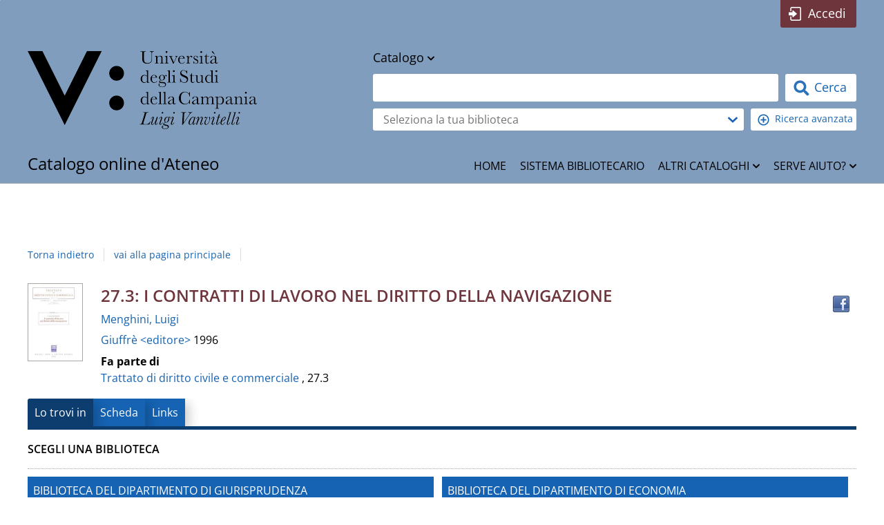

--- FILE ---
content_type: text/css; charset=UTF-8
request_url: https://unina2.on-line.it/opac/api/theme.css?sysb=polo&ifo=-855979942&pb
body_size: 14252
content:
@font-face {font-family:'Open Sans';font-style:normal;font-weight:400;src:url('/sebinaFO/repository/sebinayou/temi/polo/fonts/open-sans-v34-latin-regular.eot');src:local(''),url('/sebinaFO/repository/sebinayou/temi/polo/fonts/open-sans-v34-latin-regular.eot?#iefix') format('embedded-opentype'),url('/sebinaFO/repository/sebinayou/temi/polo/fonts/open-sans-v34-latin-regular.woff2') format('woff2'),url('/sebinaFO/repository/sebinayou/temi/polo/fonts/open-sans-v34-latin-regular.woff') format('woff'),url('/sebinaFO/repository/sebinayou/temi/polo/fonts/open-sans-v34-latin-regular.ttf') format('truetype'),url('/sebinaFO/repository/sebinayou/temi/polo/fonts/open-sans-v34-latin-regular.svg#OpenSans') format('svg');}@font-face {font-family:'Open Sans';font-style:normal;font-weight:600;src:url('/sebinaFO/repository/sebinayou/temi/polo/fonts/open-sans-v34-latin-600.eot');src:local(''),url('/sebinaFO/repository/sebinayou/temi/polo/fonts/open-sans-v34-latin-600.eot?#iefix') format('embedded-opentype'),url('/sebinaFO/repository/sebinayou/temi/polo/fonts/open-sans-v34-latin-600.woff2') format('woff2'),url('/sebinaFO/repository/sebinayou/temi/polo/fonts/open-sans-v34-latin-600.woff') format('woff'),url('/sebinaFO/repository/sebinayou/temi/polo/fonts/open-sans-v34-latin-600.ttf') format('truetype'),url('/sebinaFO/repository/sebinayou/temi/polo/fonts/open-sans-v34-latin-600.svg#OpenSans') format('svg');}@font-face {font-family:'Open Sans';font-style:normal;font-weight:700;src:url('/sebinaFO/repository/sebinayou/temi/polo/fonts/open-sans-v34-latin-700.eot');src:local(''),url('/sebinaFO/repository/sebinayou/temi/polo/fonts/open-sans-v34-latin-700.eot?#iefix') format('embedded-opentype'),url('/sebinaFO/repository/sebinayou/temi/polo/fonts/open-sans-v34-latin-700.woff2') format('woff2'),url('/sebinaFO/repository/sebinayou/temi/polo/fonts/open-sans-v34-latin-700.woff') format('woff'),url('/sebinaFO/repository/sebinayou/temi/polo/fonts/open-sans-v34-latin-700.ttf') format('truetype'),url('/sebinaFO/repository/sebinayou/temi/polo/fonts/open-sans-v34-latin-700.svg#OpenSans') format('svg');}@font-face {font-family:'Open Sans';font-style:italic;font-weight:400;src:url('/sebinaFO/repository/sebinayou/temi/polo/fonts/open-sans-v34-latin-italic.eot');src:local(''),url('/sebinaFO/repository/sebinayou/temi/polo/fonts/open-sans-v34-latin-italic.eot?#iefix') format('embedded-opentype'),url('/sebinaFO/repository/sebinayou/temi/polo/fonts/open-sans-v34-latin-italic.woff2') format('woff2'),url('/sebinaFO/repository/sebinayou/temi/polo/fonts/open-sans-v34-latin-italic.woff') format('woff'),url('/sebinaFO/repository/sebinayou/temi/polo/fonts/open-sans-v34-latin-italic.ttf') format('truetype'),url('/sebinaFO/repository/sebinayou/temi/polo/fonts/open-sans-v34-latin-italic.svg#OpenSans') format('svg');}@font-face {font-family:'Open Sans';font-style:italic;font-weight:700;src:url('/sebinaFO/repository/sebinayou/temi/polo/fonts/open-sans-v34-latin-700italic.eot');src:local(''),url('/sebinaFO/repository/sebinayou/temi/polo/fonts/open-sans-v34-latin-700italic.eot?#iefix') format('embedded-opentype'),url('/sebinaFO/repository/sebinayou/temi/polo/fonts/open-sans-v34-latin-700italic.woff2') format('woff2'),url('/sebinaFO/repository/sebinayou/temi/polo/fonts/open-sans-v34-latin-700italic.woff') format('woff'),url('/sebinaFO/repository/sebinayou/temi/polo/fonts/open-sans-v34-latin-700italic.ttf') format('truetype'),url('/sebinaFO/repository/sebinayou/temi/polo/fonts/open-sans-v34-latin-700italic.svg#OpenSans') format('svg');} .invisible,
.hidden{position:absolute;clip:rect(1px,1px,1px,1px);width:1px;overflow:hidden;} .opensans{font-family:'Open Sans',sans-serif;} .boxshadow{box-shadow:6px 6px 16px rgba(0, 0, 0, 0.2);} .dropshadow{filter:drop-shadow(6px 6px 16px rgba(0, 0, 0, 0.2));} body{font-family:'Open Sans',sans-serif;font-size:1.6rem;font-weight:400;color:black;line-height:1.5;} a[href],
a,
.a,
a[href] > span,
a > span,
.a > span{cursor:pointer;color:#1563B2;transition:all .2s;} a[href]:hover,
a:hover,
.a:hover,
a[href] > span:hover,
a > span:hover,
.a > span:hover{color:#0d3d6e;} *[onclick]{cursor:pointer;} h1,
h2,
h3,
h4,
h5,
h6{color:#6E353D;} h1{font-size:4rem;font-weight:700;line-height:1.5;} #pagecustom h1{font-size:2.4rem;font-weight:400;margin:0;color:black;} h2{font-size:3.2rem;font-weight:700;line-height:1.5;} .h3{font-size:2.4rem;font-weight:600;line-height:1.5;text-transform:uppercase;} h3{font-size:2.4rem;font-weight:600;line-height:1.5;text-transform:uppercase;} h3 > a[href],
h3 > a[href] > span{font-size:inherit;font-weight:inherit;line-height:inherit;color:inherit;text-decoration:underline;} .h4{font-size:2rem;font-weight:600;line-height:1.5;} h4,
h4 > a[href],
h4 > a[href] > span{font-size:inherit;font-weight:inherit;line-height:inherit;color:inherit;text-decoration:underline;} label{font-weight:700;color:black;} .testopiccolo{font-size:1.4rem;} button{border:0;transition:all .2s;} .std_btn,
.std_btn a,
a.std_btn,
.std_btn span,
#Page #login-submit .std_btn,
#dashboard > div button,
#dashboard .actions button,
#dashboard .filters button{background-color:#1563B2;color:white;border:0 !important;padding:0.4em 0.87em;font-weight:400;transition:all .2s;border-radius:.3rem;line-height:1.2;} .std_btn:hover,
.std_btn a:hover,
a.std_btn:hover,
.std_btn span:hover,
#Page #login-submit .std_btn:hover,
#dashboard > div button:hover,
#dashboard .actions button:hover,
#dashboard .filters button:hover{background-color:#0d3d6e;color:white;} .syt-tabset > ul{background-color:transparent;border:0;overflow:hidden;border-radius:.3rem .3rem 0 0;border-bottom:5px solid #0d3d6e;} .syt-tabset > ul > li{box-shadow:6px 6px 16px rgba(0, 0, 0, 0.2);font-weight:400;color:white;background-color:#1563B2;} .syt-tabset > ul > li:hover{color:white;background-color:#0d3d6e;} .syt-tabset > ul > li.selected{color:white;background-color:#0d3d6e;z-index:25;} .syt-tabset > ul > li:first-of-type{z-index:16;} .syt-tabset > ul > li:first-of-type + li{z-index:15;} .syt-tabset > ul > li:first-of-type + li + li{z-index:14;} .syt-tabset > ul > li:first-of-type + li + li + li{z-index:13;} .syt-tabset > ul > li:first-of-type + li + li + li + li{z-index:12;} .syt-tabset > ul > li:first-of-type + li + li + li + li + li{z-index:11;} .syt-tabset > ul > li:first-of-type + li + li + li + li + li + li{z-index:10;} #Page > *{max-width:unset;} #Page #statusbar_wrapper,
#Page #pagesearch,
#Page #pagecustom > .menu-wrapper > div,
#Page #footercustom,
#Page #sebinayou-credits,
#Page .home-section > *,
#Page #Page:not(.pagina-homepage) #Columns{max-width:144rem;padding:0 4rem;box-sizing:content-box;margin-left:auto;margin-right:auto;} #Page > header{position:relative;max-width:unset;background-color:#809DBD;} #Page > footer{color:#222222;} #login label{width:100%;} #login label > span:first-child{text-align:left;} #statusbar_wrapper{padding:0;text-align:right;height:auto;} #statusbar{background-color:#6E353D;position:static;height:4rem;display:inline-block;border-radius:0 0 .3rem .3rem;} #statusbar > li{transition:background-color 0.2s;padding:0;} #statusbar > li > a{padding:0 1.5rem;} #statusbar li:first-of-type:not(.messages) > a{padding-left:2rem;padding-left:1.5rem;} #statusbar > li:hover{background-color:#3a1c20;} #statusbar .login{padding:0;height:inherit;} #statusbar .login > a{padding:0;background-image:url("/sebinaFO/repository/sebinayou/temi/polo/img/ico-login.png");background-position:left 1.2rem center;height:inherit;display:block;line-height:3.8rem;font-size:1.8rem;padding:0 1.5rem 0 4rem !important;} #statusbar .user > .avatar-wrapper,
#statusbar .user > .avatar-wrapper > .avatar-mm{height:40px;width:40px;} #statusbar .admin > a{background-repeat:no-repeat;background-position:center;} #statusbar .login-float{padding:1em 1em;width:250px;} #statusbar .logout > a{padding:0 1.5rem;background-position:center;} #statusbar #statusbar-select-btn{padding:0 1.5rem;background-position:left center;} #pagecustom{padding:0;z-index:10;position:relative;} #pagecustom .menu-wrapper{border-bottom:1px solid #B2B2B2;} #pagecustom .menu-wrapper > div{max-width:144rem;padding:0 4rem;box-sizing:content-box;min-height:4.6rem;display:flex;flex-flow:row wrap;align-items:baseline;justify-content:space-between;} #pagecustom .menu-wrapper > div #bt_menu_mainmenu.bt-menu{flex:1 1 auto;} #pagecustom .menu-wrapper > div #bt_menu_mainmenu.bt-menu ul.bt-items{background-color:transparent;padding:0;font-size:1.6rem;}@media (min-width:426px){ #pagecustom .menu-wrapper > div #bt_menu_mainmenu.bt-menu ul.bt-items{display:flex !important;flex-flow:row wrap;align-items:center;justify-content:flex-end;}} #pagecustom .menu-wrapper > div #bt_menu_mainmenu.bt-menu ul.bt-items > li{padding:0 1rem;position:relative;} #pagecustom .menu-wrapper > div #bt_menu_mainmenu.bt-menu ul.bt-items > li > a[href] > span{color:black;} #pagecustom .menu-wrapper > div #bt_menu_mainmenu.bt-menu ul.bt-items > li > a[href].bt-type-curtain{background-image:url("/sebinaFO/repository/sebinayou/temi/polo/img/ico-down-arrow-black.png");padding-right:1.5rem;} #pagecustom .menu-wrapper > div #bt_menu_mainmenu.bt-menu ul.bt-items > li > a[href].bt-type-curtain + .bt-content{right:0;left:unset !important;white-space:nowrap;text-align:right;background-color:whitesmoke;} #pagecustom .menu-wrapper > div #bt_menu_mainmenu.bt-menu ul.bt-items > li > a[href].bt-type-curtain + .bt-content > div{padding:.75rem 0;} #pagecustom .menu-wrapper > div #bt_menu_mainmenu.bt-menu ul.bt-items > li:last-of-type{padding-right:0;} #pagecustom #importantMessage{background-color:white;width:auto;padding:0 4rem;padding-top:3rem;display:block;text-align:center;color:#6E353D;font-size:2.4rem;} #pagecustom #importantMessage > *{max-width:144rem;margin:0 auto;} #pagecustom #importantMessage > *:first-child{padding-top:4rem;} #Page #pagesearch{display:flex;flex-flow:row wrap;align-items:center;justify-content:space-between;width:auto;box-sizing:content-box;padding:3rem 4rem 0;transition:all .5s;z-index:20;} #Page #pagesearch input{padding-left:1.5rem;padding-right:3rem;} #Page #pagesearch > div{display:inline-block;margin-bottom:3rem;} #Page #pagesearch #psspaziodestra{display:none;} #Page #pagesearch #psspaziosinistra{flex:0 0 auto;} #Page #pagesearch #psspaziosinistra #logo-unina2{display:block;width:33.2rem;height:11.4rem;background-image:url("/sebinaFO/repository/sebinayou/temi/polo/img/logo-unina2.png");background-size:contain;background-repeat:no-repeat;} #Page #pagesearch #psspaziocentrale{flex:1 1 auto;display:inline-block;max-width:70rem;margin-left:auto;} #psfiltri{display:none;position:relative;top:0;z-index:1;} #psfiltri li{font-size:1.8rem;} #psfiltri li.selected > span{font-weight:600;color:black;} #psfiltri li a[href]{color:black;} #psricerca form{display:flex;flex-flow:row wrap;align-items:stretch;justify-content:center;margin:0 auto;} #psricerca form > *{margin-bottom:1rem;} #psricerca form #psfiltriSelect{flex:0 0 100%;height:auto;position:relative;top:0;z-index:1;order:0;} #psricerca form #psfiltriSelect .ctxss{font-size:0;} #psricerca form #psfiltriSelect .ctxss > br{display:none;} #psricerca form #psfiltriSelect .ctxss .syc-wrapper{font-size:1.8rem;position:relative;} #psricerca form #psfiltriSelect .syc-button{background-color:transparent;color:black;font-size:1.8rem;padding:0;} #psricerca form #psfiltriSelect .syc-arrow{width:calc(100% + 1.5rem);height:100%;padding:0;background-color:transparent;vertical-align:top;background-image:url("/sebinaFO/repository/sebinayou/temi/polo/img/ico-down-arrow-black.png");background-position:right bottom 0.7rem;position:absolute;left:0;} #psricerca form .canalericerca{order:1;position:relative;flex-grow:1;flex-shrink:1;flex-basis:10rem;min-width:50%;} #psricerca form .canalericerca .reset{margin-left:calc(-2.5rem + -1ex);} #psricerca form .canalericerca .sy-autocomplete-list{top:4rem !important;} #psricerca form .canalericerca .canaleunico{height:100%;border:0;font-size:1.6rem;border-radius:.3rem;} #psricerca form .bottonericerca{flex:0 0 auto;order:2;position:relative;margin-left:1rem;} #psricerca form .bottonericerca button.std_btn{box-shadow:none;position:relative;height:4rem;padding:0.3em 0.8em 0.4em 4.2rem;width:auto;background-image:url("/sebinaFO/repository/sebinayou/temi/polo/img/ico-search.png");background-color:white;background-position:left 1.2rem center;background-repeat:no-repeat;font-size:1.8rem;border:0;border-radius:.3rem;} #psricerca form .bottonericerca button.std_btn:hover{background-color:whitesmoke;} #psricerca form .bottonericerca button.std_btn > span,
#psricerca form .bottonericerca button.std_btn > span:hover{box-shadow:none;color:#1563B2;background-image:none;padding:0;background-color:transparent;} #psricerca form .biblioss2{order:3;flex:1 1 10rem;min-width:50%;margin-bottom:0;} #psricerca form .biblioss2 .syw-comboselect-wrapper{width:100%;} #psricerca form .biblioss2 .syw-comboselect-wrapper #bibliosel2{height:3.2rem;border:0;border-radius:.3rem;padding-right:5rem;} #psricerca form .biblioss2 .syw-comboselect-wrapper > input[aria-expanded="true"]{border-radius:.3rem .3rem 0 0 !important;} #psricerca form .biblioss2 .syw-comboselect-wrapper .syw-comboselect-trigger{background-image:url("/sebinaFO/repository/sebinayou/temi/polo/img/ico-down-arrow.png");background-color:transparent;border-radius:0 .3rem .3rem 0;} #psricerca form .biblioss2 .syw-comboselect-wrapper .syw-comboselect-trigger:hover{background-image:url("/sebinaFO/repository/sebinayou/temi/polo/img/ico-down-arrow.png");background-color:transparent;} #psricerca form .biblioss2 .syw-comboselect-wrapper .syw-comboselect-trigger.close{background-image:url("/sebinaFO/repository/sebinayou/temi/polo/img/ico-down-arrow.png");transform:rotate(180deg);border-radius:.3rem 0 0 .3rem;} #psricerca form .biblioss2 .syw-comboselect-wrapper .syw-comboselect-trigger.close:hover{background-image:url("/sebinaFO/repository/sebinayou/temi/polo/img/ico-down-arrow.png");} #psricerca form .elencoFunzioni{order:4;flex:0 0 auto;text-align:right;} #psricerca form .elencoFunzioni > a{font-weight:400;display:inline-block;height:3.2rem;margin-left:1rem;padding:.7rem .5rem .25rem 3.5rem;border-radius:.3rem;box-sizing:border-box;color:#1563B2;background-color:white;background-image:url("/sebinaFO/repository/sebinayou/temi/polo/img/ico-advanced-search.png");background-position:left 1rem center;background-repeat:no-repeat;} #psricerca form .elencoFunzioni > a:hover{background-color:whitesmoke;} #Columns{padding:6rem 0 4rem;} #Page:not(.pagina-homepage) #Columns{max-width:144rem;padding:6rem 4rem 4rem;} #Page:not(.pagina-homepage) #Columns #RightColumn{margin-left:3.5rem;margin-top:6.4rem;} #pagenavigator{margin-top:0 !important;margin-bottom:3rem !important;} #pagenavigator a{font-size:1.4rem;} #Page > footer{margin-top:4rem;padding:3rem 0 0;background-color:#222222;box-sizing:content-box;overflow:hidden;} #Page #footercustom{padding:0 4rem 1rem;box-sizing:content-box;max-width:144rem;margin:0 auto;font-size:1.4rem;} #Page #footercustom #footer-block-wrapper{margin:-1rem;display:flex;flex-flow:row nowrap;align-items:center;justify-content:space-between;} #Page #footercustom #footer-block-wrapper > div{margin:1rem;flex:0 0 auto;flex-basis:calc(33% - 2rem);} #Page #footercustom #footer-block-wrapper > div > a[href]{display:block;color:white;} #Page #footercustom #footer-block-wrapper > div > a[href]:hover{color:#1563B2;} #Page #footercustom #footer-block-wrapper #footer-logo-unina2{display:block;width:20.9rem;height:7.1rem;background-image:url("/sebinaFO/repository/sebinayou/temi/polo/img/logo-unina2-white.png");background-repeat:no-repeat;background-size:contain;margin:0 auto;} #Page #footercustom #footer-block-wrapper #footer-right-block{text-align:right;} #Page #sebinayou-credits{height:auto;margin:0 auto;padding:4rem 4rem 3rem;} #Page #sebinayou-credits a,
#Page #sebinayou-credits a[href],
#Page #sebinayou-credits a[href]:hover,
#Page #sebinayou-credits span,
#Page #sebinayou-credits span::before{font-size:1.3rem;color:white !important;font-weight:400;} #Page #sebinayou-credits a[href]:hover{color:#1563B2 !important;} #Page #sebinayou-credits span + span::before{content:"|";} #dashboard > header #ricerca input{height:3.4rem;box-sizing:border-box;} #item-voglio,
#item-adoro{background-position:1.5rem center;} #dashboard > aside nav > ul > li.selected{background-color:#809DBD;} #dashboard > aside nav > ul > li.selected a[href]{color:black;} .sv-container .sv-leftarrow,
.sv-container .sv-rightarrow{flex:0 0 6.5rem;height:6.5rem;cursor:pointer;margin-top:auto;margin-bottom:auto;margin-left:0;margin-right:0;z-index:2;} .sv-container .sv-leftarrow{background-image:url("/sebinaFO/repository/sebinayou/temi/polo/img/ico-left-arrow.png");} .sv-container .sv-rightarrow{background-image:url("/sebinaFO/repository/sebinayou/temi/polo/img/ico-right-arrow.png");} .sv-container .sv-documents{z-index:1;margin:0 1rem;} .sv-container .sv-document:first-of-type{padding-left:0 !important;} .sv-container .sv-document > div:first-child,
.sv-container .sv-caption{cursor:pointer;} .sv-container .sv-txt > div:first-child{color:black !important;height:14rem;} .sv-container .sv-document > .sv-image-wrapper{height:14rem;} .sv-container .sv-caption .sv-caption-author{text-overflow:ellipsis;overflow:hidden;white-space:nowrap;color:black;} .sv-container.large .sv-document{min-width:auto;max-width:none;padding:0 1rem;width:auto !important;margin:0;} .sv-container.large .sv-txt > div:first-child{width:15rem;height:22rem;} .sv-container.large .sv-image-wrapper{height:22rem;} .sv-container.large .sv-image-wrapper > img{height:22rem;width:auto;max-height:unset;} .sv-container.large .sv-caption{font-size:1.6rem;max-width:15rem;margin-left:auto;margin-right:auto;} .widget-block h2:first-of-type{margin-top:0;} .widget-block h2{font-size:2.4rem;text-transform:uppercase;} .widget-block .corpo{padding:0;} #wfaccette h2{margin-bottom:0;} #wfaccette .facet-name{font-weight:bold;margin-bottom:.5rem;color:#6E353D;} #wfaccette .facet-group li > a{color:black;white-space:normal;} #wnavigator .corpo > ul > li.selected{color:black;background-color:#809DBD;} #d-listmania #idbib0{width:100%;max-width:20em;} #d-scaffale h2{font-size:2.4rem;color:#6E353D;text-transform:uppercase;} #d-scaffale .sv-documents{margin:0;} #d-listmania .doc-brief > .metadati{margin-left:0;} #d-listmania-create input,
#d-listmania-create textarea{max-width:100%;} #faccette_tutte{max-width:90%;} .home-section{box-sizing:border-box;} .home-section + .home-section{margin-top:8rem;} .home-section > header{display:flex;flex-flow:row wrap;align-items:center;justify-content:space-between;margin-bottom:.5rem;} .home-section > header h2{margin:0;} .home-section > header > a[href]{margin-left:auto;} .home-section > header > a[href]:not(.std_btn){background-color:#1563B2;color:white;border:0 !important;padding:0.4em 0.87em;font-weight:400;transition:all .2s;border-radius:.3rem;line-height:1.2;} .home-section > header > a[href]:not(.std_btn):hover{background-color:#0d3d6e;color:white;} .home-section .separator{height:1px;background-color:#6E353D;background-clip:content-box;margin-bottom:2rem;} .home-section h2{margin:0 0 2rem;line-height:normal;} #home-boxes{background-color:#eee;padding:4rem 0;box-sizing:content-box;} #home-boxes #box-wrapper{display:flex;flex-flow:row wrap;align-items:stretch;justify-content:center;margin:-1rem;} #home-boxes #box-wrapper .box{display:flex;flex-flow:column nowrap;flex:1 1 auto;flex-basis:calc(20% - 2rem);min-width:27.2rem;max-width:56.4rem;height:16.2rem;margin:1rem;padding:1.2rem 1.5rem;box-sizing:border-box;border-radius:.3rem;} #home-boxes #box-wrapper .box h3{margin:0 0 1rem;line-height:1.2;color:white;} #home-boxes #box-wrapper .box p{color:white;text-align:right;margin:auto 0 0;max-width:85%;margin-left:auto;} #home-boxes #box-wrapper .box.n1{background-color:#32303D;} #home-boxes #box-wrapper .box.n2{background-color:#5C7A94;} #home-boxes #box-wrapper .box.n3{background-color:#7B99A7;} #home-boxes #box-wrapper .box.n4{background-color:#46A175;} #home-boxes #box-wrapper .box.n5{background-color:#008FD5;} #home-reteindaco{background-color:#809DBD;padding:4rem 0;text-align:center;} #home-reteindaco h2{color:black;} #home-reteindaco p{font-size:2.1rem;margin-bottom:3rem;} #home-reteindaco .button-container button{margin:0 2rem;background-color:white;color:#1563B2;} #home-reteindaco .button-container button:hover{background-color:whitesmoke;} #ricerca-avanzata .intro{margin-bottom:3rem;} #ricerca-avanzata input{vertical-align:middle;} #pagetopbar{padding:2.5rem;border:0;border-radius:0;margin-bottom:4rem;background-color:#809DBD;} .listarisultati-corpo,
#RightColumn .widget-block{border:0;margin-bottom:3rem !important;} #pagetopbar .contesto{color:black;} .criteria .field{color:black;} .criteria .text{color:black;} .criteria .criterion-remove::before{display:inline-block;} .listarisultati-corpo > table{width:100%;} .servizidocumento-wrapper{margin-top:0;margin-left:2rem;} .servizidocumento-wrapper > li{margin-bottom:1rem;} .servizidocumento-wrapper > li:not(.custom-facebook-button):not(.custom-twitter-button){flex:1 1 100%;text-align:right;} .servizidocumento-wrapper .oggettidigitali-indaco.std_btn{display:inline-block;} #listarisultati .documento,
#pagelistmania2 .documento{border-bottom:1px solid #6E353D;padding-top:2rem;padding-bottom:2rem;vertical-align:top;} #listarisultati p.disponibilita,
#listarisultati span.disponibilita,
#listarisultati span.valoredisponibilita{color:black;} .preview a.std_btn{display:inline-block;margin-bottom:1rem;} .preview a.std_btn span{line-height:1.2em;display:inline-block;padding:0;color:white;background-color:transparent;background-image:none;box-shadow:none;} .notaStoreIndaco{white-space:normal;} #listarisultati .localizzazioni li,
#pagelistmania2 .localizzazioni li{border-left:1px solid #bbb !important;padding-left:0.9rem;} #listarisultati .localizzazioni li:first-of-type,
#pagelistmania2 .localizzazioni li:first-of-type{border:0 !important;padding:0;} .topbardettaglio .metadati{width:100%;} .contribs{display:none;} #sistemi-selezione > ul > li,
#biblioteche ul > li:not(.tutte){background-color:#1563B2;transition:background-color .2s;} #sistemi-selezione > ul > li:hover,
#biblioteche ul > li:not(.tutte):hover{background-color:#0d3d6e;} #sistemi-selezione > ul > li > a[href],
#biblioteche ul > li:not(.tutte) > a[href]{color:white !important;} #sistemi-selezione > ul > li.selected,
#biblioteche ul > li.selected{background-color:#0d3d6e !important;color:white;} #tabloca dt,
#tabcata span.campo{color:inherit;font-weight:700;} #tabloceb .ebooklocds,
#tabloceb .ebookloc{background-color:transparent;} #tabsuggread #listarisultati{margin:0;} #tabsuggread #listarisultati li.docssugg .sp{width:unset;flex:0 1 auto;} #tabsuggread #listarisultati li.docssugg .copertina{flex:0 0 8rem;margin-right:1rem;} #navwhere{display:none;} #sistemi-selezione > header > h3,
#biblioteche > header > h3{font-size:inherit;color:inherit;} .inventario{border:0;} .scaffale_link{width:unset;height:unset;} .scaffale_link a[href]{max-width:8rem;} .abstract h3{font-size:inherit;} .sistemabiblioteca h3{color:inherit;font-size:2rem;} #tabloca span.campo,
#tabcata span.campo{color:inherit;font-weight:700;} .sy-map-container{z-index:1;} .glossaire{display:flex;flex-flow:row wrap;justify-content:center;margin:2rem 0;background-color:#eee;padding:1rem;list-style-type:none !important;} .glossaire > li{flex:1 1 auto;text-align:center;} .where-system header{font-size:2rem;margin-top:6rem;} #where_list > ol > li{flex:1 1 auto;flex-basis:calc(25% - 1rem);}@media (max-width:1330px){ #where_list > ol > li{flex-basis:calc(33% - 1rem);}}@media (max-width:1010px){ #where_list > ol > li{flex-basis:calc(50% - 1rem);}}@media (max-width:700px){ #where_list > ol > li{flex-basis:100%;}} #where_list > ol > li > *{margin-left:0;} #where_list ol > li > i.biblioteca-stato,
#where_list ol > li .zoom-to-map{display:none;} .content-article:not(#article\:BIBLIOTECHE) ul{list-style-type:square;list-style-position:inside;margin:0.5em 0 0.5em 0.75em;} .content-article:not(#article\:BIBLIOTECHE) ul > ul li{list-style:disc;} html.flexbox .content-article > header > h2{margin:0;} html.flexbox .content-article img{max-width:100%;height:auto;} #article\:RETEINDACO .flex-wrapper{display:flex;flex-flow:row wrap;align-items:stretch;justify-content:center;margin:-1rem;} #article\:RETEINDACO .flex-wrapper .box{display:flex;flex-flow:column nowrap;flex:1 1 auto;flex-basis:calc(33.3% - 2rem);min-width:27.2rem;max-width:56.4rem;height:16.2rem;margin:1rem;padding:1.2rem 1.5rem;box-sizing:border-box;border-radius:.3rem;background-position:center right 1.5rem;background-size:auto calc(100% - 3rem);background-repeat:no-repeat;background-blend-mode:soft-light;} #article\:RETEINDACO .flex-wrapper .box a[href]{display:flex;flex-flow:row nowrap;align-items:center;height:100%;} #article\:RETEINDACO .flex-wrapper .box a[href] h3{flex:1 1 auto;margin:0 11.6rem 0 0;line-height:1.2;color:white;text-align:center;} #article\:RETEINDACO .flex-wrapper .box.n1{background-color:#32303D;} #article\:RETEINDACO .flex-wrapper .box.n2{background-color:#5C7A94;} #article\:RETEINDACO .flex-wrapper .box.n3{background-color:#7B99A7;} #article\:RETEINDACO .flex-wrapper .box.n4{background-color:#46A175;} #article\:RETEINDACO .flex-wrapper .box.n5{background-color:#008FD5;} #article\:RETEINDACO .flex-wrapper .box.ebook{background-image:url("/sebinaFO/repository/sebinayou/temi/polo/img/indaco-ebook.png");} #article\:RETEINDACO .flex-wrapper .box.audiolibri{background-image:url("/sebinaFO/repository/sebinayou/temi/polo/img/indaco-audiolibri.png");} #article\:RETEINDACO .flex-wrapper .box.ebook-uni{background-image:url("/sebinaFO/repository/sebinayou/temi/polo/img/indaco-ebook-uni.png");}@media (max-width:800px){ #Page:not(.pagina-homepage) #Columns #RightColumn{margin-left:0;}}@media (max-width:940px){ #pagecustom .menu-wrapper{position:relative;} #pagecustom .menu-wrapper > div #bt_menu_mainmenu.bt-menu{z-index:1;position:absolute;right:4rem;top:0;} #pagecustom .menu-wrapper > div #bt_menu_mainmenu.bt-menu .bt-button{display:block;position:absolute;right:0;background-color:#6E353D;height:40px;width:40px;background-image:url("/opac/sebinayou/temi/common/img/menu_white.png");border:0;margin:0;} #pagecustom .menu-wrapper > div #bt_menu_mainmenu.bt-menu ul.bt-items{margin-top:4rem;width:auto;max-width:100vw;background-color:#809DBD;box-shadow:6px 6px 16px rgba(0, 0, 0, 0.2);} #pagecustom .menu-wrapper > div #bt_menu_mainmenu.bt-menu ul.bt-items:not(.active){display:none !important;} #pagecustom .menu-wrapper > div #bt_menu_mainmenu.bt-menu ul.bt-items.active{display:block !important;} #pagecustom .menu-wrapper > div #bt_menu_mainmenu.bt-menu ul.bt-items > li{display:block;padding:.75rem 1.5rem;text-align:right;} #pagecustom .menu-wrapper > div #bt_menu_mainmenu.bt-menu ul.bt-items > li.active{background-color:whitesmoke;} #pagecustom .menu-wrapper > div #bt_menu_mainmenu.bt-menu ul.bt-items > li:last-of-type{padding-right:1.5rem;} #pagecustom .menu-wrapper > div #bt_menu_mainmenu.bt-menu ul.bt-items > li a[href].bt-type-curtain + .bt-content{position:relative;box-shadow:none;} #pagecustom .menu-wrapper > div #bt_menu_mainmenu.bt-menu ul.bt-items > li a[href]{white-space:normal;}}@media (max-width:768px){ #Page #footercustom #footer-block-wrapper > div{flex:0 1 auto;flex-basis:auto;}}@media (max-width:425px){ h2{font-size:2.6rem;} .home-section > header > a[href]:not(.std_btn button),
.std_btn,
.std_btn a,
a.std_btn,
.std_btn span,
#Page #login-submit .std_btn,
#dashboard > div button,
#dashboard .actions button,
#dashboard .filters button{font-size:1.4rem;} .bottonericerca .std_btn > span{font-size:1.8rem;} #Page #pagesearch,
#Page #pagecustom > .menu-wrapper > div,
#Page #footercustom,
#Page #sebinayou-credits,
#Page .home-section > *,
#Page:not(.pagina-homepage) #Columns{padding:0 1.5rem;} #Page:not(.pagina-homepage) #Columns{box-sizing:border-box;margin-top:2rem;} #Columns{padding:2rem 0 2rem;} #Page #statusbar_wrapper{padding:0;} #Page #statusbar_wrapper > #statusbar{float:none;right:0;} #Page #statusbar_wrapper > #statusbar .user > .avatar-wrapper,
#Page #statusbar_wrapper > #statusbar .user > .avatar-wrapper > .avatar-mm{height:40px;width:40px;} #Page #statusbar_wrapper > #statusbar .user > .firma{line-height:3.8rem;max-width:10rem;text-overflow:ellipsis;white-space:nowrap;overflow:hidden;} #Page #pagesearch{padding-top:2rem;width:100%;box-sizing:border-box;} #Page #pagesearch #psspaziosinistra{margin:0 auto 2rem;} #Page #pagesearch #psspaziosinistra #logo-unina2{width:22rem;height:7.5rem;} #Page #pagesearch #psspaziocentrale{margin-bottom:1.5rem;} #psricerca form #psfiltriSelect{display:none;} #psricerca form .elencoFunzioni{margin:0 auto;} #psricerca form .elencoFunzioni > a{margin:0;} #pagecustom h1,
#pagecustom #importantMessage,
h3{font-size:2.1rem;} #pagecustom .menu-wrapper > div #bt_menu_mainmenu.bt-menu{position:absolute;right:0;} #pagecustom .menu-wrapper > div #bt_menu_mainmenu.bt-menu ul.bt-items a[href].bt-type-curtain + .bt-content{background-color:transparent;} #pagecustom .menu-wrapper > div #bt_menu_mainmenu.bt-menu ul.bt-items a[href].bt-type-curtain + .bt-content > div{padding:.75rem 0;} #pagecustom #importantMessage > *:first-child{padding-top:1.5rem;} .home-section + .home-section{margin-top:3rem;} #home-boxes #box-wrapper .box{height:13.2rem;} #Page > footer{margin-top:0;padding:2rem 0 1rem;} #Page #footercustom #footer-block-wrapper{flex-flow:row wrap;} #Page #footercustom #footer-block-wrapper > div{text-align:center !important;flex:0 0 100%;margin:.5rem 0;} #Page #footercustom #footer-block-wrapper #footer-center-block{order:0;margin-bottom:1rem;} #Page #footercustom #footer-block-wrapper #footer-center-block #footer-logo-unina2{width:14.9rem;height:5.1rem;} #Page #footercustom #footer-block-wrapper #footer-left-block{order:1;} #Page #footercustom #footer-block-wrapper #footer-right-block{order:2;} #Page #sebinayou-credits{margin:1.5rem auto 0;} .sv-container .sv-documents{margin:0 1rem;} .sv-container .sv-leftarrow,
.sv-container .sv-rightarrow{flex:0 0 3.6rem;height:3.6rem;background-size:100%;opacity:1;} .sv-container.large{padding:0;} .sv-container.large .sv-document{padding:0.5rem;box-shadow:none;} .sv-container.large .sv-txt > div:first-child{width:10rem;height:12rem;} .sv-container.large .sv-image-wrapper{height:12rem;} .sv-container.large .sv-image-wrapper > img{max-height:12rem;max-width:100%;height:12rem;} .sv-container.large .sv-caption{max-width:8rem;height:80px;line-height:1.3em;} #pagetopbar{margin-bottom:1rem;} #tabloca .inventario-dati{width:100%;} #tabloca .inventario span.campo,
#tabcata span.campo{display:block;margin-right:0;text-align:left;float:none;margin-top:1rem;} #listarisultati .documento,
#pagelistmania2 .documento{flex-flow:row wrap;} #listarisultati .documento > .cover,
#pagelistmania2 .documento > .cover{margin-right:1.2rem;} #listarisultati .documento > .servizi,
#pagelistmania2 .documento > .servizi{flex:0 0 100%;} .topbardettaglio .documento > .copertina + div{display:flex;flex-flow:row wrap;} .topbardettaglio .servizidocumento-wrapper{order:1;margin-left:auto;} .topbardettaglio .servizidocumento-wrapper > li:not(.custom-facebook-button):not(.custom-twitter-button){flex:1 1 auto;}}@media (max-width:425px){ #psricerca form .biblioss2{display:block;min-width:unset;} #psricerca form .elencoFunzioni > a{margin-left:1rem;} .syd-block{max-height:90vh;overflow-y:auto;}}
/*# sourceMappingURL=[data-uri] */


--- FILE ---
content_type: application/javascript
request_url: https://unina2.on-line.it/opac/sebinayou/js/sy/4.05.Dashboard.js
body_size: 14422
content:
/* jshint -W100 */

Avatar = verbs.define(function() {

  this.renew = function() {
    $("a.avatar-wrapper")
      .empty()
      .each(function() {
        var $this = $(this);
        var width = $this.width();
        D.avatarWrapper(width, function reply(html) {
          if (!html) {
            $this.remove();
          }
          $this.replaceWith(html);
        });
      });
  };
});


DAvatar = verbs.define(function() {

  function afterUpload() {

  }

  this.open = function() {
    D.avatar(function(reply) {

      DIALOG.simple({
        id : "d-avatar",
        html : reply.html,
        handler : DAvatar.save
      });

      $("#avatar_file").upBox({
        params : {
          "avatar" : true
        },
        onResult : function(response) {
          if (response === "SIZE_SMALL") {
            ALERT.error(i18n.js_davatar_errore_little);
            return false;
          } else if (response === "TOO_HEAVY") {
            ALERT.error(i18n.js_davatar_errore_heavy);
            return false;
          } else if (response === "OK") {
            DAvatar.check();
          }
        },
        onRemove : function(response) {
          DAvatar.reset();
        }
      }).bind("success", afterUpload);

//      $("#avatar_http")
//        .on("keyup paste", DAvatar.http);
    });
  };

//  var httpTimer;
//
//  this.http = function(e) {
//    var input = this;
//    Timers.clearTimeout(httpTimer);
//    httpTimer = Timers.timeout(function() {
//      remove.className(input, "ko");
//      remove.className(input, "ok");
//
//      if (is.string.blank(input.value)) {
//        DAvatar.reset();
//        return;
//      }
//
//      D.avatarCheck(input.value, {
//        noLoader : true,
//        callback : function(result) {
//          if (result > 0) {
//            add.className(input, "ok");
//            DAvatar.check();
//            return;
//          } else if (result === -2) {
//            HINT.error(i18n.js_davatar_errore_little);
//          }
//          DAvatar.reset();
//          add.className(input, "ko");
//        }
//      });
//    }, 1000);
//  };

  this.remove = function(link) {
    D.avatarRemove(function(reply) {
      if (reply === true) {
        $(link).remove();
        Avatar.renew();
      } else {
        HINT.error(i18n.js_davatar_errore_remove);
      }
    });
  };

  this.save = function() {
    var stop = false;
    var nickname = find.id("avatar_nick");
    if (nickname) {
      Nickname.set(nickname.value,
          function(success) {
            if (!success) {
              stop = true;
            }
          }, true);
    if (stop) {
      return;
    }
    }
    //var http = find.id("avatar_http");
    var file = find("#d-avatar .upbox");
    //if (!has.className(http, "ok") &&
    //    !has.className(file, "confirmed")) {
    if (!has.className(file, "confirmed")) {
      DIALOG.close("d-avatar");
      return;
    }
    D.avatarSave(function(reply) {
      DIALOG.close("d-avatar");
      if (reply === true) {
        Avatar.renew();
      } else {
        HINT.error(i18n.js_davatar_errore_save);
      }
    });
  };

  var prev_src;

  this.check = function() {
    $("#d-avatar")
        .find(".avatar-wrapper")
        .each(function() {
      var $this = $(this);

      var entita = $this.data("entita");

      var img = $this.find("> img");
      if (img.length) {

        if (!img.attr("data-prev")) {
          // salvo il valore
          var src = img.attr("src");
          img.attr("data-prev", src);
        }
      } else {
        img = $("<img/>");
        $this.prepend(img);
      }

      img.attr("src", "avatar/" + entita + "?date=" + new Date().getTime() + "&tmp=true");
    });
  };

  this.reset = function() {
    $("#d-avatar")
        .find(".avatar-wrapper")
        .each(function() {
      var $this = $(this);

      var img = $this.find("> img");
      if (!img.length) {
        return;
      }

      var src = img.attr("data-prev");
      if (src) {
        img.attr("src", src);
        img.attr("data-prev", null);
      }
    });
  };
});

var Nickname = verbs.define(function() {

  this.update = function() {
    D.nicknameGet(function(o) {
      try {
        o = JSON.parse(o);
      } catch (e) {
        o = undefined;
      }
      if (typeof(o) !== "object") {
        return;
      }
      var firme = find.all(".firma[data-id='" + o.entita + "']");
      set.text(firme, o.firma);
      var nico = $(".nickname[data-id='" + o.entita + "']");
      nico.val(o.nickname);
      var nicks = find.all(".nickname[data-id='" + o.entita + "']");
      set.text(nicks, o.nickname || "");
    });
  };

  /**
   *  0 : ok
   * -1 : non valido, deve contenere caratteri, lettere e non essere superiore a 100 caratteri
   * -2 : utente non loggato
   * -3 : già scelto da un'altro utente
   * -4 : errore generico
   */
  this.set = function(nickname, callback, async) {
    if (!is.bound(nickname)) {
      return;
    }
    D.nicknameSet(nickname,
        {
          async: async === true ? async : false,
          callback:
            function(reply) {
              if (is.callable(callback)) {
                callback.call(reply === 0);
              }
              switch(reply) {

                case 0:
                  Nickname.update();
                  break;

                case -1:
                  HINT.info(i18n.js_nickname_error_1);
                  break;

                case -3:
                  HINT.info(i18n.js_nickname_error_3);
                  break;

                default:
                  HINT.error(i18n.js_nickname_error_4);
              }
            }
        });
  };
});

Builder.register({

    name: "statusbar",
    selector: "#statusbar",
    builder:
      function(match) {
        StatusBar.init(match);
      }
});

StatusBar = verbs.define(function() {

  var statusbar;
  var scrollTimer;
  var lastTop;

  this.init = function(e) {
    statusbar = $(e);
    if (!statusbar.length) {
      return;
    }

    Builder.scan(statusbar);

    statusbar
        .find(".dashboard-menu")
        .each(function() {
          new Dashboard.select(this, {
            id : "statusbar-select",
            style : "dark",
            callback : function(name, data) {
              var params = extend({ "refresh" : true }, data);
              Dashboard.open(name, params);
            }
          });
        });

    statusbar
        .find(".staff-menu")
        .each(function() {
          new Dashboard.select(this, {
            id : "statusbar-staff-select",
            style : "dark",
            callback : function(name, data) {
              if (name == "news-sort") {
                A.a100m12(false, RENDERING.rBody);
              } else if (name == "news-evidenza-sort") {
                A.a100m12(true, RENDERING.rBody);
              } else if (name == "news-newsletter") {
                A.a100m21(RENDERING.rNewsLetter);
              } else if (name == "twwhere-vaia") {
                A.a13m08me(RENDERING.rBody);
              }
            }
          });
        });

    statusbar
        .find(".cms")
        .on("click", "button", null, function() {
          SCMS.switchMode();
          if (SCMS.isOn()) {
            Nodes.addClass(this, "on");
          } else {
            Nodes.removeClass(this, "on");
          }
        });

    statusbar
        .find(".avatar-wrapper > img")
        .each(function() {
          var img = this;
          if (!img.src) {
            remove.node(img);
            return;
          }
          if (img.complete &&
              typeof(img.naturalWidth) !== "undefined") {
            if (img.naturalWidth === 0) {
              remove.node(img);
            }
            return;
          }
          var dummy = new Image();
          dummy.onerror = (function() {
            var _img = img;
            return function() {
              remove.node(_img);
            };
          }());
          dummy.src = img.src;
        });
  };

  this.login = function() {
    let loginFloat = find("#statusbar > .login .floated-handler");
    fire.event(loginFloat, "floated:show");
  };

  this.logout = function() {
    let loginFloat = find("#statusbar > .login .floated-handler");
    fire.event(loginFloat, "floated:hide");
  };
});

WDashboard = {

  init: function() {
    var uuid = storage.cookie.get("SEBRICORDAMI");
    if (!uuid) {
      return false;
    }
    set.attr("ricordami", "checked", true);
    node.show("#dimenticami");
  },

  datiPersonali: function() {
    Dashboard.open("pro");
  }
};

Dashboard = verbs.define(function() {

  var currentPanel;

  this.panel = function(panelName, page) {
    this.open(panelName, page ? {'page': page} : {});
  }

  this.open = function(panelName, params) {
    currentPanel = panelName;
    A.a190(panelName, params || {}, function(data) {
      if (is.bound(data.json)) {
        var json = JSON.parse(data.json);
        if (json.action === "loginAction") {
          rd350(data);
        }
        return;
      }
      RENDERING.rBody(data);
    });
  };

  this.post = function(data) {
    $("#dashboard .dashboard-menu").each(function() {
      new Dashboard.select(this, {
        id : "dashboard-select",
        callback : function(name, data) {
          Dashboard.open(name, data);
        }
      });
    });
    $("#azioni").each(function() {
      new Dashboard.select(this, {
        id : "azioni-select",
        callback : function(name, attr) {
          if (!attr || !attr.id)
            return;
          Dashboard.liste.azione(attr.id, name);
        }
      });
    });
    if (currentPanel === "dom") {
      Dashboard.domande.init();
    }
    if (currentPanel === "msg") {
      $("#statusbar .messages").hide();
    }
    //grecanica
    if (currentPanel === "gre") {
        $("#upload").upBox({
            type : "documento",
            prefix : new Date().getTime()
          });
    }
    if (currentPanel === "pro") {
      $("#upload").upBox({
        type : "documento",
        prefix : new Date().getTime()
      });

      $("#upload2").upBox({
        type : "documento2",
        prefix : new Date().getTime()
      });
    }

    Builder.scan(".section-" + currentPanel);
  };

  this.refresh = function(panelName, params) {
    if (is.string.blank(panelName)) {
      var dashboard = find.id("dashboard");
      if (!dashboard) {
        return;
      }
      var section = dashboard.className;
      panelName = section.substring(8);
    }
    Dashboard.open(panelName, extend(
        params || {}, { "refresh": true }));
  };

  this.search = function(panelName, form) {
    var fields = Forms.collect(form);
    if (fields &&
        typeof(fields.searchable) !== "undefined") {
      this.open(panelName, { 'searchable' : fields.searchable });
    }
  };

  this.profilo = function() {
    Registrazione.d171(function(ui, newsletter) {
      A.d193a(ui, function(esito) {
        Registrazione.release();
        if (Registrazione.error(esito)) {
          return;
        }
        var message = i18n.js_registrazione_dashboard_ok;
        if (esito === 13) {
          // esitoOKInfoModificaEmailDaConfermare
          message = i18n.js_registrazione_maildaconfermare;
        }
        ALERT.info(message,
            function() {
              Nickname.update();
              Dashboard.refresh("pro");
            });
      });
    });
  };

  this.profilo_completamentoregis = function() {
    Registrazione.d171(function(ui, newsletter) {
      A.d193h(ui, function(esito) {
        var redirectToOauth = $("#redir").val();
        Registrazione.release();
        if (Registrazione.error(esito)) {
          return;
        }
        PWD.closeRegister();
        if (typeof(redirectToOauth) !== "undefined") {
          location.href = redirectToOauth; 
        } else {
          var message = i18n.js_registrazione_dashboard_ok;
          ALERT.info(message);
        }
      });
    });
  };
  
  this.profilo_completamentoregis_annulla = function() {
      A.d193h2(function(esito) {
        if (esito >= 0) {
          PWD.closeRegister();
          PWD.exit();
        } else {
          HINT.error(i18n.js_errore_generico);
          return;
        }
      });
  },

  this.rinnovaTessera = function() {
    var fields = Forms.fields(document.form_rinnovo_tessera);
    var pDSUT = {};
    for (var key in fields) {
      var field = fields[key];
      if (!field.required) {
        continue;
      }
      pDSUT[field.name] = field.value;
    }
    var fn = function submit(pDSUT) {
               A.d174(pDSUT, function(message) {
                 if (message.level === 0) {
                   ALERT.info(i18n[message.text], function() {
                     Dashboard.open('tes');
                   });
                 } else if (message.level === 2) {
                   ALERT.error(i18n[message.text]);
                 }
               });
             };

    fn.call(this, pDSUT);
  };

  this.configurations = function(e, ev) {
    if (!is.bound(e)) {
      return;
    }
    var key = e.name || e.id;
    var value = get.value(e);
    A.d193c(key, value,
        function(reply) {
          if (!reply) {
            HINT.error(i18n.js_errore_generico);
          }
        });
  };

  this.profile = {

    submit: function() {
      var form = document.forms.dashboard_pro;

      var aliasDone = true;
      var ordinamentoDone = true;
      var modalitaDone = true;
      var modalitaComuDone = true;

      if (form.alias) {
        aliasDone = false;
        var alias = form.alias.value;
        A.d193d(alias,
            function(reply) {
              aliasDone = true;
              if (!reply) {
                HINT.error(i18n.js_errore_generico);
              }
            });
      }
        if (form.ordinamento) {
          setTimeout(function(){
            ordinamentoDone = false;
            var ordinamento = get.value(form.ordinamento);
            A.d193c("ordinamento", ordinamento,
                function(reply) {
                  ordinamentoDone = true;
                  if (!reply) {
                    HINT.error(i18n.js_errore_generico);
                  }
                });
          }, 300);
        }

        if (form.modalita) {
          setTimeout(function(){
            modalitaDone = false;
            let modalita = get.value(form.modalita);
            A.d193c("modalita", modalita,
                function(reply) {
                  modalitaDone = true;
                  if (!reply) {
                    HINT.error(i18n.js_errore_generico);
                  }
                });
          }, 600);
        }


      //comunicazioni
      //se nn c'è il campo modalitaComunicazion, vuol dire che l'utente non ha aree di interesse associate, i campi sotto non sono nella form
      if (form.modalitaComunicazioni) {
        setTimeout(function(){
          modalitaComuDone = false;
          //modalitaComunicazioni
          //bibliotecheEventi
          //comunicazioniEventi
          //comunicazioniBibliografie
          //periodicitaComunicazioniBibliografie
          var modalitaComunicazioni = get.value(form.modalitaComunicazioni);
          var bibliotecheEventi;
          //in caso non abbia bibliotche preferite, non c'è il campo nbella form e le biblioteche sono per forza tutte
          if (form.preferitetutte) {
            bibliotecheEventi = get.value(form.preferitetutte);
          } else {
            bibliotecheEventi = "tutte";
          }
          var comunicazioniEventi = form.eventi.checked;
          var comunicazioniBibliografie = form.bibliografie.checked;
          var periodicitaComunicazioniBibliografie = get.value(form.periodicita);

          var props = {};
          props["modalitaComunicazioni"] = modalitaComunicazioni;
          props["bibliotecheEventi"] = bibliotecheEventi;
          props["comunicazioniEventi"] = comunicazioniEventi;
          props["comunicazioniBibliografie"] = comunicazioniBibliografie;
          props["periodicitaComunicazioniBibliografie"] = periodicitaComunicazioniBibliografie;

          A.d193f(props,
            function(reply) {
              if (!reply) {
                modalitaComuDone = true;
                HINT.error(i18n.js_errore_generico);
              }
            });
        }, 900);
      }

      if (form.nickname) {
        setTimeout(function(){
          var nickname = form.nickname.value;
          Nickname.set(nickname);
        }, 1200);
      }

      HINT.info(i18n.js_dashboard_profilo_submit);
    }
  };

  this.cfgNotifiche = function() {

    var form = document.form_cfgnotifiche;

    $(form)
      .find(".error")
      .removeClass("error")
      .end();

    $(form)
      .find(".rigaValidata")
      .removeClass("rigaValidata")
      .end();

    var cfgUte = {};
    for(var i = 0; i < form.elements.length; i++) {
      var e = form[i];
      if (e.type == "checkbox") {
        var trParent = nav.parent(e, "tr");
        if (!has.className(trParent, "rigaValidata")) {
          if (has.className(trParent, "required")) {
            var chkRiga = find.all("input[type=checkbox]:checked", trParent);
            if (chkRiga.length == 0) {
              add.className(trParent, "error");
            }
          }
          add.className(trParent, "rigaValidata");
        }
        cfgUte[e.name] = e.checked;
      }
    }

    var errori = find.all("tr.error", form);
    if (errori.length > 0) {
      ALERT.error(i18n.js_dashboard_profilo_cfg_notifiche_error_validazione);
      return;
    }

    A.d193b(cfgUte, function(esito) {
      if (esito < 0) {
        ALERT.error(i18n.js_dashboard_profilo_cfg_notifiche_error);
        return;
      }
      ALERT.info(i18n.js_dashboard_profilo_cfg_notifiche);
    });

  };

  this.cfgAain = function() {

    var form = document.form_cfgaain;

//    $(form)
//      .find(".error")
//      .removeClass("error")
//      .end();

//    $(form)
//      .find(".rigaValidata")
//      .removeClass("rigaValidata")
//      .end();

    var cfgAain = {};
    for(var i = 0; i < form.elements.length; i++) {
      var e = form[i];
      if (e.type == "checkbox") {
        cfgAain[e.name] = e.checked;
      }
    }

   A.d193e(cfgAain, function(esito) {
      if (esito < 0) {
        ALERT.error(i18n.js_dashboard_profilo_cfg_aain_error);
        return;
      }
      ALERT.info(i18n.js_dashboard_profilo_cfg_aain);
    });

  };

  this.cfgPrivacy = function(forma) {

    var form = forma;

    $(form)
    .find(".privacyError")
    .removeClass("privacyError")
    .end();

    $(form)
    .find(".privacyErrorS")
    .removeClass("privacyErrorS")
    .end();
    
  $(form)
    .find(".privacyValidata")
    .removeClass("privacyValidata")
    .end();

  $(form)
  .find(".privacySemiValidata")
  .removeClass("privacySemiValidata")
  .end();
  
    var cfgUte = {};
    var errori = false;
    for(var i = 0; i < form.elements.length; i++) {
      var e = form[i];
      if (e.type == "radio") {
        var divParent = nav.parent(e, "div");
        var divDivParent = nav.parent(divParent, "div");
        if (!has.className(divDivParent, "privacyValidata")) {
          var valRadio = e.checked;
          if (has.className(divParent, "soloS")) {
            // il No è disabled, non lo testo
            if (valRadio != true && !e.disabled) {
              add.className(divDivParent, "privacyErrorS");
              errori = true;
            } else {
              if (!has.className(divDivParent, "privacySemiValidata")) {
                cfgUte[e.name] = e.checked;
              }  
            }
//            var chkRiga = find.all("input[type=radio]:checked", divParent);
//            if (chkRiga.length == 0) {
//              add.className(trParent, "error");
//            }
          } else {
            if (valRadio != true && e.value =="S" ) {
              //guardo che non sia ceckato il NO
              var eNo = document.getElementById("N" + e.name);
              if (!eNo.checked) {
                add.className(divDivParent, "privacyError");
                errori = true;
              } else {
                if (!has.className(divDivParent, "privacySemiValidata")) {
                  cfgUte[e.name] = e.checked;
                }  
              } 
            } else if (valRadio != true && e.value =="N" ) {
              //guardo che non sia ceckato il NO
              var eSi = document.getElementById("S" + e.name);
              if (!eSi.checked) {
                add.className(divDivParent, "privacyError");
                errori = true;
              } else {
                if (!has.className(divDivParent, "privacySemiValidata")) {
                  cfgUte[e.name] = e.checked;
                }  
              }
            } else if (valRadio == true && e.value =="S" ) {
              if (!has.className(divDivParent, "privacySemiValidata")) {
                cfgUte[e.name] = e.checked;
              }
            }
          }
          if (e.value == "S") {
            add.className(divDivParent, "privacySemiValidata");            
          } else {
            add.className(divDivParent, "privacyValidata");
          }
        }
      }
    }

    if (errori) {
      ALERT.error(i18n.js_dashboard_profilo_cfg_privacy_error_validazione);
      return;
    }

    A.d193i(cfgUte, function(esito) {
      if (!esito) {
        ALERT.error(i18n.js_dashboard_profilo_cfg_privacy_error);
        return;
      }
      ALERT.info(i18n.js_dashboard_profilo_cfg_privacy);
      
      var actToRestore = $("#actionToRestore").val();
      if (actToRestore != null && actToRestore != "") {
        new Function(actToRestore)();
      }
      //A.a01m00(R.b01);
    });

  };
  
  this.messaggi = verbs.define(function() {

    this.leggi = function(ev) {
      var li = nav.parent.tag(this, "li");
      if (has.className(li, "letto")) {
        return;
      }
      add.className(li, "letto");
      var id = get.data(li, "id");
      A.d195a(id, { noLoader : true });
    };

    this.cancella = function(n) {
      var li = nav.parent.tag(n, "li");
      var id = get.data(li, "id");
      A.d195b(id, function(result) {
        if (result !== true) {
          HINT.error(i18n.js_dashboard_messaggi_errore_cancella);
          return;
        }
        Dashboard.refresh("msg");
      });
    };
  });

  this.biblioteche = verbs.define(function() {

    this.preferita = function(cdPoloBib) {
      if (is.string.blank(cdPoloBib)) {
        return;
      }

      var preferite = $(".biblioteche section.preferite");

      A.d194a(cdPoloBib, {
        noLoader : true,
        callback : function(data) {
          var liPre = preferite.find("." + cdPoloBib);
          var liUte = $(".utente ." + cdPoloBib);

          if (data === true) {
            liUte.addClass("on");
            if (!liPre.length) {
              preferite
                .show()
                .find(".dashboard-list")
                .append(
                  liUte.clone())
                .append(
                  liUte.next().clone());
            }
            return;
          }

          liUte.removeClass("on");
          liPre.next().remove();
          liPre.remove();

          var list = preferite.find(".dashboard-list > li");
          if (!list.length) {
            preferite.hide();
          }

          PSEARCH.buildBiblioss2();
        }
      });
    };

  });

  this.situazione = verbs.define(function() {

    this.cancella = function(id, cdPolo, cdBiblioteca) {
      DIALOG.simple({
        message : i18n.js_dialog_myspace_movimenti_cancella,
        handler : function() {
          var dialog = this;
          A.d191a(id, cdPolo, cdBiblioteca, function(data) {
            DIALOG.close(dialog);
            if (!data) {
              HINT.info(i18n.js_dashboard_situazione_cancellako);
            } else {
              HINT.info(i18n.js_dashboard_situazione_cancellaok);
            }
            Dashboard.refresh("sit");
          });
        }
      });
    };

    this.cancellaILL = function(id) {
      DIALOG.simple({
        message : i18n.js_dialog_myspace_movimenti_cancella,
        handler : function() {
          var dialog = this;
          A.d191b(id, function(data) {
            DIALOG.close(dialog);
            if (!data) {
              HINT.info(i18n.js_dashboard_situazione_cancellako);
            } else {
              HINT.info(i18n.js_dashboard_situazione_cancellaok);
            }
            Dashboard.refresh("sit");
          });
        }
      });
    };

    this.proroga = function(id, cdPolo, cdBiblioteca) {
      A.d191c(id, cdPolo, cdBiblioteca, function(data) {
        var post = function() {
          Dashboard.refresh("sit");
          DIALOG.close(this);
        };
        var msg = data[1];
        if (typeof(msg) !== "undefined" && msg !== null) {

          var dec = i18n["js_" + msg];

          if (!is.string.blank(dec)) {
            msg = dec;
          }

          if (data[1] === "bnu.0") {
          msg = i18n.js_dashboard_situazione_prorogaok;
          }

        } else {

          msg = i18n.js_dashboard_situazione_prorogaok;
        }
        if (!is.string.blank(data[0])) {
          msg += i18n.js_dashboard_situazione_prorogadata + " " + data[0];
        }
        ALERT.info(msg, post);
      });
    };

    this.trasforma = function(idPrenotazione) {
      $('.trasforma a, .cancella a').attr("onclick","return false");

      A.a121m03(idPrenotazione, function(data) {
        var listLink = [];
        for ( var i in data.listPathUrl) {
          var obj = {ds : data.listPathUrl[i], url : i};
          listLink.push(obj);
        }

        if (listLink.length == 1) {
          var handler = function() {
            if (listLink[0].url !== null) {
              window.open(listLink[0].url, "download");
            }

            DIALOG.close(this);
          };

          if (!Strings.isBlank(data.message)) {
            dialog = DIALOG.simple({
            title : i18n.js_info,
            message : data.message,
              handler : handler
            });
          }
          Dashboard.refresh("sit");
        } else {
          var handleConfirm = function() {
            window.open($("select.peblistalink option:selected").val(), "download");
          };
          var handleCancel = function() {
              DIALOG.close(this);
          };

          var htmlListaLink = "<div>" + i18n.js_audiolibro_scegli_traccia + "</div><select class='peblistalink'>";
          for (i = 0; i < listLink.length; i++) {
            if (listLink[0].url !== null) {
              htmlListaLink += "<option title='' value='" + listLink[i].url + "'>" + listLink[i].ds + "</option>";
            }
          }
          htmlListaLink += "</select>";

          // if (!Strings.isBlank(data.message)) {
          buttons = [];
          buttons.push({
            text : i18n.js_btn_ascolta,
            handler : handleConfirm,
            isDefault : true
          });
          buttons.push({
            text : i18n.js_btn_esci,
            handler : handleCancel,
            isDefault : false
          });

          var textDialog = htmlListaLink;
          if (!Strings.isBlank(data.message)) {
            textDialog = data.message + "<br/><br/>" + htmlListaLink;
        }

          dialog = DIALOG.open({
            title : i18n.js_audiolibro_ascolta,
            message : textDialog,
            buttons : buttons
          });
          // }
        }
        Dashboard.refresh("sit");
      });
    };

    this.richiediQuitus = function(cd) {
      A.richiediQuitus(cd, function(esito) {
        ALERT.info(esito, function() {
          Dashboard.refresh();
        });
      });
    };

    this.stampaQuitus = function(cd) {
      A.stampaQuitus(cd, function(esito) {
        ALERT.info(esito, function() {
          Dashboard.refresh();
        });
      });
    };

    this.stampaPreQuitus = function(cd) {
      A.stampaPreQuitus(cd, function(esito) {
        ALERT.info(esito, function() {
          Dashboard.refresh();
        });
      });
    };

  });

  this.stories = verbs.define(function() {
    this.azione = function(id, azione) {

      if (azione === "cancella") {
        DIALOG.simple({
          title : i18n.js_dashboard_stories_cancella_title,
          message : i18n.js_dashboard_stories_cancella,
          handler : function() {
            cancella(id, this);
          }
        });
      } else if (azione === "pubblica") {
        A.d380p(id, {
          noLoader : true,
          callback : function(data) {
            DIALOG.simple({
              html : data.html,
              handler : function() {
                modificaStato(id, this);
              },
              width : "500px"
            });
          }
        });
        
      }
    };

    function modificaStato(id, dialog) {
      var f = Forms.collect("lista-modifica");
      if (!f || f.length === 0) {
        return;
      }

      if (!f.stato) {
        f.stato = "N";
      }

      A.d380p2(id, f.stato, function(data) {
        if (!data.length) {
          HINT.error(i18n.js_dashboard_stories_errore_pubblica);
          return;
        }
        Dashboard.refresh("sto");
        DIALOG.close(dialog);
      });
    }
    
    function cancella(id, dialog) {
      A.d380c(id, {
        noLoader : true,
        callback : function(data) {
          if (!data) {
            HINT.error("js_dashboard_stories_errore_cancella");
            return;
          }
          Dashboard.refresh("sto");
          DIALOG.close(dialog);
        }
      });
    }
  });

  this.annotations = verbs.define(function() {
    this.azione = function(id, azione) {

      if (azione === "cancella") {
        DIALOG.simple({
          title : i18n.js_dashboard_annotations_cancella_title,
          message : i18n.js_dashboard_annotations_cancella,
          handler : function() {
            cancella(id, this);
          }
        });
//      } else if (azione === "modifica") {
//        A.d190c(id, {
//          noLoader : true,
//          callback : function(data) {
//            DIALOG.simple({
//              html : data.html,
//              handler : function() {
//                modifica(id, this);
//              },
//              width : "700px"
//            });
//          }
//        });
      } else if (azione === "pubblica") {
        A.d370p(id, {
          noLoader : true,
          callback : function(data) {
            DIALOG.simple({
              html : data.html,
              handler : function() {
                modificaStato(id, this);
              },
              width : "500px"
            });
          }
        });
        
      }
    };

    function modificaStato(id, dialog) {
      var f = Forms.collect("lista-modifica");
      if (!f || f.length === 0) {
        return;
      }

      if (!f.stato) {
        f.stato = "N";
      }

      A.d370p2(id, f.stato, function(data) {
        if (!data.length) {
          HINT.error(i18n.js_dashboard_annotations_errore_pubblica);
          return;
        }
        Dashboard.refresh("ann");
        DIALOG.close(dialog);
      });
    }
    
    function cancella(id, dialog) {
      A.d370c(id, {
        noLoader : true,
        callback : function(data) {
          if (!data) {
            HINT.error("js_dashboard_annotations_errore_cancella");
            return;
          }
          Dashboard.refresh("ann");
          DIALOG.close(dialog);
        }
      });
    }
  });
  
  this.liste = verbs.define(function() {

    this.dialogStampa = function(id) {

      var buttons = [ {
        text : i18n.js_btn_conferma,
        handler : function() {
          stampa(id, this);
        },
        isDefault : true
      }, {
        text : i18n.js_btn_esci,
        handler : function() {
          DIALOG.close(this);
        }
      } ];

      A.d190a(id, {
        noLoader : true,
        callback : function(data) {
          DIALOG.simple({
            html : data,
            buttons : buttons,
            width : "600px"
          });

          ComboSelect("#bs_listmania", {
              preferred: false,
              items: function(reply) {
                  W.biblioss({
                    async: false,
                    callback: reply
                  });
                },
            events: {
              update: function(data) {
                lista_stampa.bs_bib_selected.value = data.selected;
                    lista_stampa.bs_sis_selected.value = data.groups;
              }
              }
            });

        }
      });
    };

    this.rimuoviSeguiAut = function(id) {
        A.d199b("AUT", id, function(result) {
          if (!result) {
            ALERT.error(i18n["js_dashboard_listmania_KO"]);
            return;
          }

          Dashboard.refresh("lis");
        });
      };

    this.rimuoviSeguiBib0 = function(id) {
      A.d199b("BIB", id, function(result) {
        if (!result) {
          ALERT.error(i18n["js_dashboard_listmania_KO"]);
          return;
        }

        for (var i = 0; i < cfgMieListe.liste.length; i++) {
      if (cfgMieListe.liste[i].id != id) {
        continue;
      }
      cfgMieListe.liste.splice(i, 1);
      if (LISTMANIA.last() == id) {
        LISTMANIA.last(null);
      }
      break;
    }

        Dashboard.refresh("lis");
      });
    };

    this.dialogModificaSegui = function(id) {

      var buttons = [ {
        text : i18n.js_btn_conferma,
        handler : function() {
          modificaSegui(id, this);
        },
        isDefault : true
      }, {
        text : i18n.js_btn_esci,
        handler : function() {
          DIALOG.close(this);
        }
      } ];

      A.d190c3(id, {
        noLoader : true,
        callback : function(data) {
          DIALOG.simple({
            html : data,
            buttons : buttons,
            width : "600px"
          });
        }
      });
    };

    this.dialogEMail = function(id) {
      var buttons = [ {
        id : "dlg_btn_conferma",
        text : i18n.js_btn_conferma,
        handler : function() {
          email(id, this);
        },
        isDefault : true
      }, {
        text : i18n.js_btn_esci,
        handler : function() {
          DIALOG.close(this);
        }
      } ];

      A.d190b(id, {
        noLoader : true,
        callback : function(data) {
          DIALOG.simple({
            html : data,
            buttons : buttons,
            width : "600px"
          });

          ComboSelect("#bs_listmania", {
              preferred: false,
              items: function(reply) {
                  W.biblioss({
                    async: false,
                    callback: reply
                  });
                },
            events: {
              update: function(data) {
                lista_email.bs_bib_selected.value = data.selected;
                lista_email.bs_sis_selected.value = data.groups;
              }
              }
            });


        }
      });
    };

    this.azione = function(id, azione) {

      if (azione === "cancella") {
        DIALOG.simple({
          title : i18n.js_dashboard_liste_cancella_title,
          message : i18n.js_dashboard_liste_cancella,
          handler : function() {
            cancella(id, this);
          }
        });
      } else if (azione === "modifica") {
        A.d190c(id, {
          noLoader : true,
          callback : function(data) {
            DIALOG.simple({
              html : data.html,
              handler : function() {
                modifica(id, this);
              },
              width : "700px"
            });
          }
        });
      } else if (azione === "stato") {
        A.d190c2(id, {
          noLoader : true,
          callback : function(data) {
            DIALOG.simple({
              html : data.html,
              handler : function() {
                modificaStato(id, this);
              },
              width : "500px"
            });
          }
        });
      }
    };

    this.dialogModificaDocumento = function(id) {
      var buttons = [ {
        text : i18n.js_btn_conferma,
        handler : function() {
          modificaDocumento(id, this);
        }
      }, {
        text : i18n.js_btn_annulla,
        handler : function() {
          DIALOG.close(this);
        },
        isDefault : true
      } ];

      A.d190h(id, function(data) {
        DIALOG.simple({
          html : data,
          buttons : buttons,
          width : "600px"
        });

        BOL.checkImages();
      });
    };

    function modificaDocumento(id, dialog) {
      var f = Forms.collect("lista-modifica-bib");
      if (f.note && f.note.length > 3000) {
        var error = i18n.js_dashboard_liste_errore_notalunga;
        HINT.error(error.replace("%1", note.length));
        return;
      }

      A.d190i(id, f.nota, f.stato, function(data) {
        if (!data) {
          HINT.error("js_error");
          return;
        }

        var currentPage = $("div.liste li.pagina-attiva span").html() || 1;
        Dashboard.open('lis',{'n':currentPage});
        DIALOG.close(dialog);
      });
    }

    this.cancellaDocumento = function(id) {
      DIALOG.simple({
        title : i18n.js_dashboard_liste_cancella_bib1_title,
        message : i18n.js_dashboard_liste_cancella_bib1,
        handler : function() {
          var dialog = this;
          A.d190l(id, function(data) {
            if (!data) {
              HINT.error(i18n.js_error);
              return;
            }
            var currentPage = $("div.liste li.pagina-attiva span").html() || 1;
            Dashboard.open('lis',{'n':currentPage});
            DIALOG.close(dialog);
          });
        }
      });
    };

    this.cancellaDocumentoGuest = function(idOpac) {
      DIALOG.simple({
        title : i18n.js_dashboard_liste_cancella_bib1_title,
        message : i18n.js_dashboard_liste_cancella_bib1,
        handler : function() {
          var dialog = this;
          W.d74b(idOpac, function(data) {
            if (!data) {
              HINT.error(i18n.js_error);
              return;
            }
            var currentPage = $("div.liste li.pagina-attiva span").html() || 1;
            Dashboard.open('lis',{'n':currentPage});
            DIALOG.close(dialog);
          });
        }
      });
    };

    this.stato = function(id, stato) {
      A.d190m(id, stato, {
        noLoader : true,
        callback : function(data) {
          if (!data) {
            HINT.error(i18n.js_dashboard_liste_errore_stato);
          }
        }
      });
    };

    this.bib0 = verbs.define(function() {
      this.refresh = function() {
        var bib0filter = (t = $('#bib0filter').val()) ? t : "";
        var bib0sort = (t = $('#bib0Sort').val()) ? t : "";
        var bib0page = (t = $('#listaBib0 .pagina-attiva span').text()) ? t : 1;

        A.d190o(bib0sort,bib0filter,bib0page, function(data){$('#listaBib0').html(data.html)})
      };

      this.goTo = function(bib0page) {
        var bib0filter = (t = $('#bib0filter').val()) ? t : "";
        var bib0sort = (t = $('#bib0Sort').val()) ? t : "";

        A.d190o(bib0sort,bib0filter,bib0page, function(data){$('#listaBib0').html(data.html)})
      };

      this.get = function(id) {
        var bib0filter = (t = $('#bib0filter').val()) ? t : "";
        var bib0sort = (t = $('#bib0Sort').val()) ? t : "";
        var bib0page = (t = $('#listaBib0 .pagina-attiva span').text()) ? t : 1;

        Dashboard.open('lis',{'id':id, 'bib0filter': bib0filter, 'bib0sort':bib0sort, 'bib0page':bib0page});
      };

    });

    function stampa(id, dialog) {
        var f = Forms.collect("lista_stampa");
        if (!f || f.length === 0) {
          return;
        }

        var bib = "";
        var sisbib = "";


        if (typeof(f.scegliAbstract) === "undefined") {
            f.scegliAbstract = false;
        }

        if (typeof(f.bs_bib_selected) !== "undefined") {
           bib = f.bs_bib_selected;
        }

        A.d190d(id, f.formato, f.layout, f.ordinamento, f.scegliAbstract, bib, function(data) {
          window.open(data);
        });
        DIALOG.close(dialog);
      }

    function modificaSegui(id, dialog) {
      var f = Forms.collect("lista-segui");
      if (!f || f.length === 0) {
        return;
      }

      A.d190n(id, f.bibliografia_notificaNuovo, f.bibliografia_notificaModifica, f.bibliografia_notificaMsgSy, f.bibliografia_notificaEmail, function(data) {
        if (!data) {
          HINT.error(i18n.js_error);
          return;
        }
      });
      DIALOG.close(dialog);
    }

    function email(id, dialog) {
      var btn = find.id("dlg_btn_conferma");
      btn.disabled = true;

      var f = Forms.collect("lista_email");
      if (!f || f.length === 0) {
        return;
      }
      if (is.string.blank(f.email)) {
        HINT.error(i18n.js_dashboard_liste_errore_nomail);
        btn.disabled = false;
        return;
      }

      if (typeof(f.scegliAbstract) === "undefined") {
          f.scegliAbstract = false;
      }

      var bib = "";
      if (typeof(f.bs_bib_selected) !== "undefined") {
        bib = f.bs_bib_selected;
      }

      A.d190e(id, f.formato, f.layout, f.ordinamento, f.email, f.scegliAbstract, bib, function(data) {
        if (data && data.indexOf("error") >= 0) {
          HINT.error(i18n.js_dashboard_liste_errore_sendmail);
          btn.disabled = false;
        } else {
          HINT.info(i18n.js_dashboard_liste_sendmail);
          DIALOG.close(dialog);
        }
      });
    }

    function cancella(id, dialog) {
      A.d190f(id, {
        noLoader : true,
        callback : function(data) {
          if (!data) {
            HINT.error("js_dashboard_liste_errore_cancella");
            return;
          }

          for (var i = 0; i < cfgMieListe.liste.length; i++) {
            if (cfgMieListe.liste[i].id != id) {
              continue;
            }
            cfgMieListe.liste.splice(i, 1);
            if (LISTMANIA.last() == id) {
              LISTMANIA.last(null);
            }
            break;
          }

          Dashboard.refresh("lis");
          DIALOG.close(dialog);
        }
      });
    }

    function modificaStato(id, dialog) {
      var f = Forms.collect("lista-modifica");
      if (!f || f.length === 0) {
        return;
      }

      if (!f.stato) {
        f.stato = "N";
      }

      A.d190g2(id, f.stato, function(data) {
        if (!data.length) {
          HINT.error(i18n.js_dashboard_liste_errore_modifica);
          return;
        }
        Dashboard.refresh("lis", {
          "id" : parseInt(id, 10)
        });
        DIALOG.close(dialog);
      });
    }

    function modifica(id, dialog) {
      var f = Forms.collect("lista-modifica");
      if (!f || f.length === 0) {
        return;
      }

      if (Strings.isBlank(f.cd)) {
        HINT.error(i18n.js_dashboard_liste_errore_nocd);
        return;
      } else if (f.cd.length > 30) {
        HINT.error(i18n.js_dashboard_liste_errore_longcd);
        return;
      } else if (f.ds.length > 4000) {
        HINT.error(i18n.js_dashboard_liste_errore_longds);
        return;
      } else if (f.nt.length > 3000) {
        HINT.error(i18n.js_dashboard_liste_errore_longnt);
        return;
      }

      if (!f.stato) {
        f.stato = "N";
      }

      A.d190g(id, f.cd, f.ds, f.aain, f.nt, function(data) {
        if (!data.length) {
          HINT.error(i18n.js_dashboard_liste_errore_modifica);
          return;
        } else if (data[0] === "stoplist") {
          HINT.error(i18n.js_dashboard_liste_errore_stoplist);
          return;
        }

        for (var i = 0; i < cfgMieListe.liste.length; i++) {
          var lista = cfgMieListe.liste[i];
          if (lista.id == id) {
            lista.cd = data[1];
            lista.ds = data[2];
            break;
          }
        }

        Dashboard.refresh("lis", {
          "id" : parseInt(id, 10)
        });
        DIALOG.close(dialog);
      });
    }
  });

  this.ricerche = verbs.define(function() {

    this.salva = function() {
      A.a10m09(function(data) {
        if (data === true) {
          DIALOG.info({
              title : i18n.js_listaRisultati_salvaricerca,
              message : i18n.js_listaRisultati_ricercasalvata
          });
        } else {
          HINT.warn(i18n.js_listaRisultati_erroresalvaricerca);
        }
      });
    };

    this.svuota = function() {
      DIALOG.simple({
        title : i18n.js_dashboard_ricerche_svuota.title,
        message : i18n.js_dashboard_ricerche_svuota,
        handler : function() {
          A.d192b(function(data) {
            if (!data) {
              HINT.error(i18n.js_dashboard_ricerche_errore_svuota);
              return;
            }
            Dashboard.refresh("ric");
          });
        }
      });
    };
    
    this.notifiche = function(id) {
      var flag = $("#notifiche" + id).is(":checked"); 
      A.d192c(id, flag, {
        noLoader : true,
        callback : function(data) {
          if (!data) {
            HINT.error(i18n.js_dashboard_ricerche_errore_notifiche);
          } else {
            new Noty({
              type: "success",
              text: i18n.js_dashboard_ricerche_notifiche_success,
              layout: "bottomRight",
              timeout: 5000
            }).show();
            return;
          }
        }
      });
    };
    
    this.cancella = function(id) {
      A.d192a(id, function(data) {
        if (!data) {
          HINT.error(i18n.js_dashboard_ricerche_errore_cancella);
          return;
        }
        Dashboard.refresh("ric");
      });
    };

    this.aggiorna = function() {
      Dashboard.refresh("ric", {
        "rework" : true
      });
    };

    this.esegui = function(id) {
      A.a10m10(id, function(data) {
        if (data.error !== null) {
          HINT.error(i18n.js_dashboard_ricerche_errore_esegui);
          return;
        }
        r10(data);
      });
    };
  });

  this.suggerimenti = verbs.define(function() {

    this.inserisci = function() {
      var stop = false;

      var fields = {};
      Forms.fields("nuovo_suggerimento", function() {
        var parent = $(this.node.parentNode);
        parent.removeClass("error");

        if (!Strings.isBlank(this.value)) {
          fields[this.name] = this.value;
        } else if (this.name === "TITOLO") {
          parent.addClass("error");
          stop = true;
        } else if (this.name === "BIBL") {
          parent.addClass("error");
          stop = true;
        } else if (this.name === "EMAIL") {
          parent.addClass("error");
          stop = true;
        }
      });

      if (stop) {
        HINT.error(i18n.js_campimancanti);
        return;
      }

      function d252(fields) {
        W.d252(fields, function(result) {
          if (result !== 0) {
            if (result === 6) {
              ALERT.error(i18n.js_dashboard_suggerimenti_ko_email);
            } else if (result === 8 || result === 9 || result === 10 || result === 11 || result === 12) {
              /*
               * nuovi codici di errore:
               * 8 - utente non abilitato al prestito (flagAbilitazione = N)
               * 9 - utente sospeso dal prestito
               * 10 - utente con abilitazione scaduta
               * 11 - utente senza abilitazione
               * 12 - problemi nella verifica dell'abilitazione dell'utente al prestito
               *
             */
              ALERT.error(i18n.js_dashboard_suggerimenti_ko_nonabilitato);
            } else {
              ALERT.error(i18n.js_dashboard_suggerimenti_ko);
            }
            return;
          }

          ALERT.info(i18n.js_dashboard_suggerimenti_ok, function() {
            if (!has.className(document.body, "user-guest")) {
              // se sono loggato:
              Dashboard.refresh("sug");
            } else {
              // altrimenti torno alla home
              A.a01m00(R.b01);
            }
          });

        });
      }

      // TODO falfe mantis 20451; qui devo attivare la ricerca; se il risultato è zero, allora proseguo con W.d252
      // se non è zero, devo in qualche modo visualizzare questi risultati
      W.d253(fields, function(data) {

        if (data.data === 0) {
          d252(fields);
          return;
        }

        // in data metto un html elaborato con i permalink dei documenti trovati
        // e apro un dialog con questo contenuto, con opzione di chiudere e continuare con il suggerimento.
        // l'altra ipotesi è quella di aggiungere con append di jquery o roba del genere il contenuto nella stessa pagina vm.
        // ma ciò comporta fastidiosi  problemi di navigazione secondo max

        var textDialog = data.html + "<br><br>" + "<a href='#' onclick=\"A.a10m05c(r10); DIALOG.close('d-ricsugg'); return false;\"> " +   i18n.js_dashboard_suggerimento_visualizzatutti + "</a>";

        var buttons = [ {
              text : i18n.js_btn_annulla_sugg,
              handler : function() {
                DIALOG.close(this);
                d252(fields);
              }
        }];

        DIALOG.open({
          id: "d-ricsugg",
          title : "",
          message : textDialog,
          buttons : buttons,
          width: "700px"
        });
      });
    };

    this.cancella = function(id) {
      W.d251(id, function(data) {
        if (!data) {
          HINT.error(i18n.js_dashboard_suggerimento_remove_ko);
          return;
        }
        Dashboard.refresh("sug");
      });
    };

    this.integrazione = function(e) {
      if (!is.element(e)) {
        return;
      }
      var li = nav.parent(e, "li");
      var id = get.data(li, "id");
      if(!id) {
        return;
      }
      var area = nav.prev(e);
      remove.className(area, "error-empty");
      if (is.string.blank(area.value)) {
        add.className(area, "error-empty");
      }
      W.d255(id, area.value, function(result) {
        /*
        * 0 - ok
        * 1 - Suggerimento non definito
        * 2 - Nota integrativa non definita
        * 3 - Suggerimento non piu' presente
        * 5 - Errore generico
        */
        if (result === 0) {
          Dashboard.refresh();
          return;
        }
        if (result === 1) {
          add.className(area, "error-empty");
          return;
        }
        ALERT.error(
            i18n.js_dashboard_suggerimenti_integrazione_ko,
            Dashboard.refresh);
      });
    };

  });


  this.newsletter = verbs.define(function() {

    function getIdSubscriber(n) {
      if (!is.element(n)) {
        return;
      }
      var ul = nav.parent.tag(n, "ul");
      return get.data(ul, "idSubscriber");
    }

    function getIdAuxMailing(n) {
      if (!is.element(n)) {
        return;
      }
      var li = nav.parent.tag(n, "li");
      return get.data(li, "idAuxMailing");
    }

    function getIscritto(n) {
      if (!is.element(n)) {
        return;
      }
      var li = nav.parent.tag(n, "li");
      return get.data(li, "iscritto");
    }

    this.leggi = function(n) {
      var li = nav.parent.tag(n, "li");
      $(n)
        .toggleClass('up')
        .parents('li')
        .find('.trattamentodati')
        .toggle();
    };

    this.submitGuest = function(form) {
      var fields = Forms.collect(form);

      if (Strings.isBlank(fields.email)) {
        HINT.error(i18n.js_newsletter_guest_email_mancante);
        return;
      }

      var aChk = [];
      var chkMailing = $("#dashboard .newsletter .chkMailing input[type=checkbox]:checked").get();
      for (i = 0; i < chkMailing.length; i++) {
        aChk.push(chkMailing[i].value);
      }
      if (aChk.length == 0) {
        HINT.error(i18n.js_newsletter_guest_nessuna_selezione);
        return;
      }

      A.d198b(fields.email, aChk, function(result) {
        if (result === true) {
          var pOkGuest = $("#dashboard .newsletter .okGuest").get();
          Nodes.removeClass(pOkGuest, "hidden");
        } else {
          if (result === false) {
            HINT.error(i18n.js_newsletter_guest_login);
          } else {
            HINT.error(i18n.js_newsletter_guest_errore);
          }
          return;
        }
      });
    };

    this.updIscrizione = function(n) {
      var idAuxMailing = getIdAuxMailing(n);
      var idSubscriber = getIdSubscriber(n);
      var iscritto = getIscritto(n);
      if (!idAuxMailing || !idSubscriber || !iscritto) {
        return;
      }

      var iscrivi = iscritto=="true" ? "N" : "Y"; // switch Y/N

      var fn = function() {
        DIALOG.close(this);
        A.d198a(idAuxMailing, idSubscriber, iscrivi, function(result) {
          if (!result) {
            if (iscrivi) {
              HINT.error(i18n.js_dashboard_newsletter_errore_iscrivi);
            } else {
              HINT.error(i18n.js_dashboard_newsletter_errore_cancella);
            }
            return;
          }
          Dashboard.refresh("nls");
        });
      };

      if (iscrivi=="Y") {
        DIALOG.simple({
          message : i18n.js_dashboard_newsletter_iscrivi,
          handler : fn
        });
      } else {
        DIALOG.simple({
          message : i18n.js_dashboard_newsletter_cancella,
          handler : fn
        });
      }

    };

  });

  this.domande = verbs.define(function() {

    this.init = function() {
      $(".chiedi-allegato > input").upBox({
        "name" : "chiedi-file"
      });
    };

    this.chiedi = function() {
      SY.Problema.open(Dashboard.refresh);
    };

    this.chiedi2 = function(e) {
      var fields = Forms.collect("chiedi");
      if (!fields || fields.length === 0) {
        return false;
      }

      if (is.string.blank(fields.ds)) {
        HINT.error(i18n.js_dashboard_chiedi_campimancanti);
        return false;
      }
      var email = /^.{3,}@.{3,}[.]\w{2,}/;
      if (is.string.blank(fields.email) ||
          !email.test(fields.email)) {
        HINT.error(i18n.js_dashboard_chiedi_emailerrata);
        return false;
      }

      var allegato = Forms.collect("chiedi-file");
      if (!allegato) {
        allegato = {};
      }

      W.d141(fields, allegato.file, function(result) {
        if (result !== true) {
          HINT.error(i18n.js_dashboard_chiedi_errore);
          return;
        }
        Dashboard.open("dom");
      });

      return false;
    };

    this.chiarisci = function(form) {
      var fields = Forms.fields(form);
      if (!fields ||
          fields.length === 0 ||
          !fields.chiarimento) {
        return;
      }
      var chiarimento = fields.chiarimento;
      if (is.string.blank(chiarimento.value)) {
        add.className(chiarimento.node, "missing");
        return;
      }
      var id = get.data(form, "id");
      D.d142(id, chiarimento.value, function(result) {
        if (result !== true) {
          HINT.error(i18n.js_dashboard_domande_chiarimento_errore);
          return;
        }
        Dashboard.open("dom");
      });
    };

    this.leggiTabelle = function(prop) {
      A.d180a(prop.value, populateTabelle);
    }

    function populateTabelle(data) {
      if (data[0]) {
        set.select.options("#cdTipoUtente", data[0], true);
        var lab = $("#cdTipoUtente").closest("label");
        lab.removeAttr("hidden");
      }
      if (data[1]) {
        set.select.options("#motRichiesta", data[1], true);
        var lab = $("#motRichiesta").closest("label");
        lab.removeAttr("hidden");
      }
      if (data[2]) {
        set.select.options("#idTipoRichiesta", data[2], true);
        var lab = $("#idTipoRichiesta").closest("label");
        lab.removeAttr("hidden");
      }

    }
  });

  this.commenti = verbs.define(function() {

    function getId(n) {
      if (!is.element(n)) {
        return;
      }
      var li = nav.parent.tag(n, "li");
      return get.data(li, "id");
    }

    this.modifica = function(n) {
      var id = getId(n);
      if (!id) {
        return;
      }
      var form = document.forms["commento-" + id];
      if (!form) {
        return;
      }
      $(form).show().prev().hide();

    };

    this.annulla = function(n) {
      $(n).parents("form").hide().prev().show();
    };

    this.submit = function(form) {
      var id = getId(form);
      if (!id) {
        return;
      }
      var fields = Forms.collect(form);
      if (fields.titolo.length > 100) {
        HINT.warn(i18n.js_commento_titolotroppolungo);
        return false;
      }
      if (is.string.blank(fields.testo)) {
        HINT.warn(i18n.js_commento_obbligatorio);
        return false;
      }
      if (fields.testo.length > 4000) {
        HINT.warn(i18n.js_commento_troppolungo);
        return false;
      }
      A.d196a(id, fields.titolo, fields.testo, fields.rating, fields.firma, function(result) {
        if (result !== true) {
          HINT.error(i18n.js_commento_errore);
          return;
        }
        Dashboard.refresh("com");
      });
    };

    this.cancella = function(n) {
      var id = getId(n);
      if (!id) {
        return;
      }

      var fn = function() {
        var dialog = this;
        A.d196b(id, function(result) {
          if (!result) {
            HINT.error(i18n.js_dashboard_commenti_errore_cancella);
            return;
          }
          Dashboard.refresh("com");
          DIALOG.close(dialog);
        });
      };

      DIALOG.simple({
        message : i18n.js_dashboard_commenti_cancella,
        handler : fn
      });
    };
  });

  this.select = function(select, options) {

    if (!(this instanceof Dashboard.select)) {
      return new select(select, options);
    }

    var opt = squeeze.left({

    }, options);

    if (is.string(select)) {
      select = find.id(select);
    } else if (select instanceof jQuery) {
      select = get.select(0);
    }
    if (!is.element(select) ||
        select.tagName !== "SELECT") {
      return;
    }

    var items = [];

    var DOM = {};

    function buildDOM() {
      var childs = nav.childs(select);
      for ( var i in childs) {
        var child = childs[i];
        if (!is.element(child)) {
          continue;
        }

        if (child.nodeName === "optgroup") {
          throw "optgroup is not supported yet";
        }

        var name = get.name(child, "name");
        if (is.string.blank(name)) {
          name = null;
        }

        var value = get.text(child, true);
        if (is.string.blank(value)) {
          value = null;
        }

        var itemData = get.data(child);
        if (itemData.length === 0) {
          itemData = null;
        }

        items.push({
          "id": child.id,
          "name" : name,
          "value" : value,
          "className": child.className,
          "data" : itemData
        });
      }

      if (is.string.blank(opt.id)) {
        opt.id = get.random.string(10);
      }
      var btnId = opt.id + "-btn";
      var menuId = opt.id + "-menu";

      DOM.btn = create.element("button", {
        "id": btnId,
        "class": "dashboard-select-btn down",
        "aria": {
          "expanded": false,
          "haspopup": true,
          "controls": menuId,
          "owns": menuId
        }
      });
      var span = create.element("span");
      span.className = "invisible";
      span.innerHTML = i18n.js_dashboard_select_label;
      DOM.btn.appendChild(span);

      if (!is.string.blank(opt.style)) {
        add.className(DOM.btn, opt.style);
      }
      set.data(DOM.btn, get.data(select));
      replace.node(select, DOM.btn);
      $(DOM.btn).keyup(function(e) {
        if (e.which === Chars.DOWN ||
            e.which === Chars.ENTER ||
            e.which === Chars.SPACE) {
          _this.open();
          return false;
        }
      }).keydown(function(e){
        if (e.which === Chars.DOWN) {
          return false;
        }
      });

      DOM.menu = create.element("ul", {
        "id": menuId,
        "tabindex": -1,
        "class": "dashboard-select-menu",
        "role": "menu",
        "aria": {
          "hidden": true
        }
      });
      $(DOM.menu).keyup(function(e) {
        if (e.which === Chars.ESCAPE) {
          _this.close();
          return false;
        }
        var li = query("> :focus", this);
        if (li.length === 0) {
          return false;
        }
        if (e.which === Chars.ENTER ||
            e.which === Chars.SPACE) {
          fire.event(li, "click");
          return false;
        }
        if (e.which === Chars.DOWN) {
          var first = nav.first(DOM.menu);
          var next = nav.next(li[0]);
          if (!next) {
            next = first;
          }
          li[0].tabIndex = -1;
          next.tabIndex = 0;
          next.focus();
          return false;
        } else if (e.which === Chars.UP) {
          var last = nav.last(DOM.menu);
          var prev = nav.prev(li[0]);
          if (!prev) {
            prev = last;
          }
          li[0].tabIndex = -1;
          prev.tabIndex = 0;
          prev.focus();
          return false;
        }
      }).keydown(function(e) {
        if (e.which === Chars.DOWN ||
            e.which === Chars.UP) {
          return false;
        }
      });

      var onclick = function(ev) {
        every(nav.childs(DOM.menu), function(li) {
          li.tabIndex = -1;
        }, null, this);
        this.tabIndex = 0;
        var name = get.data(this, "name");
        var data = get.data(this, "params");
        if (is.callable(opt.callback)) {
          var params = [
            name, extend({}, get.data(DOM.btn), JSON.parse(data))
          ];
          opt.callback.apply(this, params);
        }
        _this.close();
        return false;
      };

      for (i = 0; i < items.length; i++) {
        var id;
        if (items[i].id) {
          id = items[i].id;
        } else {
          id = "item-" + items[i].name;
        }
        var li = create.element("li", {
          "id": id,
          "class": items[i].className,
          "tabindex": -1,
          "role": "menuitem"
        });
        set.text(li, items[i].value);
        set.data(li, {
          "name": items[i].name,
          "params": JSON.stringify(items[i].data)
        });
        remove.event(li, "click", onclick);
        set.event(li, "click", onclick);
        DOM.menu.appendChild(li);
      }
      document.body.appendChild(DOM.menu);
    }

    this.open = function() {
      var z = verbs.zindex.modal(function() {
        _close();
      }, DOM.menu);

      var offset = $(DOM.btn).offset();

      var btnSize = get.size(DOM.btn);
      var fltSize = get.size(DOM.menu);

      var right = "auto";
      var left = offset.left + ((btnSize.width - fltSize.width) / 2);
      left = parseInt(left, 10);

      var viewWidth = get.viewport.width();
      var scrollLeft = get.scroll.left();

      if (left + fltSize.width > viewWidth + scrollLeft) {
        left = "auto";
        right = "0";
      }

      $(DOM.menu)
        .css({
          "top" : offset.top + btnSize.height,
          "left" : left,
          "right" : right,
          "z-index" : z
        })
        .fadeIn(200, function() {
          var first = query("li[tabindex=0]", DOM.menu)[0];
          if (!first) {
            first = nav.first(DOM.menu);
          }
          first.focus();
        });

      aria.attr(DOM.menu, {
        "hidden": false
      });
      aria.attr(DOM.btn, {
        "expanded": true
      });

      replace.className(DOM.btn, "down", "up");
    };

    function _close() {
      $(DOM.menu).fadeOut(100, function() {
        DOM.btn.focus();
      });
      aria.attr(DOM.menu, {
        "hidden": true
      });
      aria.attr(DOM.btn, {
        "expanded": false
      });
      replace.className(DOM.btn, "up", "down");
      fire.event(DOM.menu, "close");
    }

    this.close = function() {
      _close();
    };

    function buildEvents() {
      $(DOM.btn).click(function() {
        if ($(DOM.menu).is(":visible")) {
          _this.close();
        } else {
          _this.open();
        }
      });
    }

    var _this = this;

    return (function() {
      buildDOM();
      buildEvents();

      return _this;
    }());
  };



  this.grecanica = verbs.define(function() {

    this.inserisci = function() {

        var stop = false;

        var fields = {};

        Forms.fields("nuovo_grecanica", function() {

          var parent = $(this.node.parentNode);
          parent.removeClass("error");

          if (!Strings.isBlank(this.value)) {
            fields[this.name] = this.value;
          } else if (this.name === "TITOLO") {
            parent.addClass("error");
            stop = true;
          } else if (this.name === "AUTORE") {
            parent.addClass("error");
            stop = true;
          } else if (this.name === "EDITORE") {
            parent.addClass("error");
            stop = true;
          }
        });

        if (stop) {
          HINT.error(i18n.js_campimancanti);
          return;
        }

          W.d256(fields, function(result) {

          /*alert ("result:" + result);*/
            if (result !== 0) {
              if (result === 6) {
                ALERT.error(i18n.js_dashboard_grecanica_ko_email);
              } else if (result === 8 || result === 9 || result === 10 || result === 11 || result === 12) {
                /*
                 * nuovi codici di errore:
                 * 8 - utente non abilitato al prestito (flagAbilitazione = N)
                 * 9 - utente sospeso dal prestito
                 * 10 - utente con abilitazione scaduta
                 * 11 - utente senza abilitazione
                 * 12 - problemi nella verifica dell'abilitazione dell'utente al prestito
                 *
               */
                ALERT.error(i18n.js_dashboard_grecanica_ko_nonabilitato);
              } else {
                ALERT.error(i18n.js_dashboard_grecanica_ko);
              }
              return;
            }

            ALERT.info(i18n.js_dashboard_grecanica_ok, function() {
              if (!has.className(document.body, "user-guest")) {
                // se sono loggato:
                Dashboard.refresh("gre");
              } else {
                // altrimenti torno alla home
                A.a01m00(R.b01);
              }
            });
          });
        }
  });

  this.prenotazioni = verbs.define(function() {

    this.risorse = function(tpRisorsa, idUtente) {
      A.d197(tpRisorsa.value, idUtente, populatePropERisorse);
    }

    this.risorseProp = function(prop) {
      A.d197a(prop.value, populateRisorse);

    }

    function populatePropERisorse(data) {

      if(data[0].length == 1) {
        set.select.options("#prop", data[0], false);
      } else {
        set.select.options("#prop", data[0], true);
      }
      set.select.options("#RISORSA", data[1], true);
      if(data[0].length > 1) {
    	  document.getElementById("RISORSA").style.display="none";
      }
      document.getElementById("calendario").innerHTML = "";
    }

    function populateRisorse(data) {
      $("#RISORSA").show();
      set.select.options("#RISORSA", data, true);
      document.getElementById("calendario").innerHTML = "";
    }

    function popolaFasce() {

      var fields = {};
      Forms.fields("calendario", function() {
        if (this.type != 'select-one' || is.string.blank(this.value)) {
          return;
        }
        var pos = get.data(this.node, "id");
        fields[pos] = this.value;
      });
      return fields;
    }

    function popolaMac() {

      var fields = {};
      Forms.fields("calendario", function() {
        if (this.type != 'text' || is.string.blank(this.value)) {
          return;
        }
        var pos = get.data(this.node, "id1");
        fields[pos] = this.value;
      });
      return fields;
    }

    function isDate(txtDate) {
      var currVal = txtDate;
      if(currVal == '')
          return false;

      var rxDatePattern = /^(\d{4})(\/|-)(\d{1,2})(\/|-)(\d{1,2})$/; //Declare Regex
      var dtArray = currVal.match(rxDatePattern); // is format OK?

      if (dtArray == null)
        return false;

      //Checks for mm/dd/yyyy format.
      dtMonth = dtArray[3];
      dtDay= dtArray[5];
      dtYear = dtArray[1];

      if (dtMonth < 1 || dtMonth > 12)
        return false;
      else if (dtYear < 2000 || dtYear > 2050)
        return false;
      else if (dtDay < 1 || dtDay> 31)
        return false;
      else if ((dtMonth==4 || dtMonth==6 || dtMonth==9 || dtMonth==11) && dtDay ==31)
        return false;
      else if (dtMonth == 2)
      {
        var isleap = (dtYear % 4 == 0 && (dtYear % 100 != 0 || dtYear % 400 == 0));
        if (dtDay> 29 || (dtDay ==29 && !isleap))
                return false;
      }
      return true;
    }

    this.calendario = function(sel, idUtente) {
      var dataDa = pre_periodo.dataDa.value;
      var dataA = pre_periodo.dataA.value;

      if (dataDa != "") {
        if(!isDate(dataDa)) {
          ALERT.error(i18n.js_registrazione_datanonvalida);
          return;
        }
      }
      if (dataA != "") {
        if(!isDate(dataA)) {
          ALERT.error(i18n.js_registrazione_datanonvalida);
          return;
        }
      }

      var opt = sel.options[sel.selectedIndex];

      if (opt.value == "") {
        HINT.error(i18n["js_dashboard_prenotazioni_risorsa_obbl"]);
        return;
      }

      A.d197b(opt.value, idUtente, dataDa, dataA,
          function(html) {
            if (!html) {
              return;
            }
            document.getElementById("calendario").innerHTML = html;
          });
    };

    this.calendarioPagina = function(idRisorsa, idUtente, nPag) {

      var fields = popolaFasce();
      var fieldsMac = popolaMac();

      A.d197c(idRisorsa, idUtente, nPag, fields, fieldsMac,
          function(html) {
            if (!html) {
              return;
            }
            document.getElementById("calendario").innerHTML = html;
          });
    };

    this.inserisci = function(idUtente, idRisorsa) {
      var stop = true;

      var fields = popolaFasce();
      var fieldsMac = popolaMac();

      var nota = $('#textnota').val();
      
      if (is.empty(fields)) {
        HINT.error(i18n.dashboard.prenotazioni.js_sel_qualcosa);
        return;
      }

      A.d197d(idUtente, idRisorsa, fields, fieldsMac, nota, function(result) {
        if (result != 1) {
          ALERT.error(i18n["js_dashboard_prenotazioni_msg" + result]);
          return;
        }

        ALERT.info(i18n["js_dashboard_prenotazioni_msg" + result], function() {
          Dashboard.refresh("pre");
        });

      });
    };

    this.cancella = function(idPren) {

      A.d197e(idPren, function(result) {
        if (!result) {
          ALERT.error(i18n.js_dashboard_prenotazioni_cancKO);
          return;
        }

        ALERT.info(i18n.js_dashboard_prenotazioni_cancOK, function() {
          Dashboard.refresh("pre");
        });

      });
    };

    this.modificaNota = function(idPren, nota) {

      A.d197i(idPren, nota, function(result) {
        if (!result) {
          ALERT.error(i18n.js_dashboard_prenotazioni_modNotaKO);
          return;
        }

        ALERT.info(i18n.js_dashboard_prenotazioni_modNotaOK, function() {
          Dashboard.refresh("pre");
        });

      });
    };
    
    //reinvio ricevuta di prenotazione da lista prenotazioni (busta accanto al cancella)
    this.inviaRicevuta = function(idPren) {

      A.d197h(idPren, function(result) {
        if (!result) {
          ALERT.error(i18n.js_dashboard_prenotazioni_inviaRicevutaKO);
          return;
        }

        ALERT.info(i18n.js_dashboard_prenotazioni_inviaRicevutaOK, function() {
          Dashboard.refresh("pre");
        });

      });
    };

    this.verificaMac = function(num) {

      var mac = $("input[name='mac_" + num + "']").val();
      if (mac == "") {
        ALERT.warn(i18n.js_dashboard_prenotazioni_macKO);
        return false;
      }
      return true;
    };

    this.dialogStampa = function() {

      var buttons = [ {
        text : i18n.js_btn_conferma,
        handler : function() {
          var f = Forms.collect("lista_stampa_pre");
          DIALOG.close(this);

          A.d197f(f.flAttive, function(data) {
            if (data) {
              if (data == '-1') {
                ALERT.warn(i18n.js_dashboard_prenotazioni_stampaVuota);
              } else {
              window.open(data);
              }
            } else {
              ALERT.warn(i18n.js_dashboard_prenotazioni_stampaKO);
            }
          });
        },
        isDefault : true
      }, {
        text : i18n.js_btn_esci,
        handler : function() {
          DIALOG.close(this);
        }
      } ];

      A.d197g({
        noLoader : true,
        callback : function(data) {
          DIALOG.simple({
            html : data,
            buttons : buttons,
            width : "600px"
          });
        }
      });
    };

  });

  this.scegliAbstract = function() {
  var f = Forms.collect("lista_stampa");

    var format = f.formato;
    $("#flagAbstract").toggle(format === "pdf");

  };


  this.scegliAbstractEmail = function() {
  var f = Forms.collect("lista_email");
  var format = f.formato;
    $("#flagAbstract").toggle(format === "pdf");
  };

});

Builder.register({
  name: "widget-dashboard",
  selector: "#wdashboard",
  builder: WDashboard.init
});


function sleep(milliseconds) {
  var start = new Date().getTime();
  for (var i = 0; i < 1e7; i++) {
    if ((new Date().getTime() - start) > milliseconds){
      break;
    }
  }
}


--- FILE ---
content_type: text/javascript;charset=utf-8
request_url: https://unina2.on-line.it/opac/dwr/call/plaincall/W.biblioss.dwr
body_size: 402
content:
throw 'allowScriptTagRemoting is false.';
//#DWR-INSERT
//#DWR-REPLY
dwr.engine._remoteHandleCallback('2','0',"[{\"cd\":\"VAN00\",\"ds\":\"BIBLIOTECA DEL DIPARTIMENTO DI GIURISPRUDENZA\"},{\"cd\":\"VAN01\",\"ds\":\"BIBLIOTECA DEL DIPARTIMENTO DI ARCHITETTURA E DISEGNO INDUSTRIALE\"},{\"cd\":\"VAN03\",\"ds\":\"BIBLIOTECA DEL DIPARTIMENTO DI ECONOMIA\"},{\"cd\":\"VAN04\",\"ds\":\"BIBLIOTECA DEL DIPARTIMENTO DI SCIENZE POLITICHE\"},{\"cd\":\"VAN05\",\"ds\":\"BIBLIOTECA DEL DIPARTIMENTO DI INGEGNERIA\"},{\"cd\":\"VAN07\",\"ds\":\"BIBLIOTECA DEL DIPARTIMENTO DI LETTERE E BENI CULTURALI\"},{\"cd\":\"VAN08\",\"ds\":\"BIBLIOTECA DEL DIPARTIMENTO DI MATEMATICA E FISICA\"},{\"cd\":\"VAN12\",\"ds\":\"BIBLIOTECA DEI DIPARTIMENTI DI AREA MEDICA\"},{\"cd\":\"VAN15\",\"ds\":\"BIBLIOTECA CENTRO DI SERVIZIO SBA\"},{\"cd\":\"VAN16\",\"ds\":\"BIBLIOTECA DEL DIPARTIMENTO DI PSICOLOGIA\"},{\"cd\":\"VAN17\",\"ds\":\"BIBLIOTECA DEL DIPARTIMENTO DI SCIENZE E TECNOLOGIE AMBIENTALI BIOLOGICHE E FARMACEUTICHE\"},{\"cd\":\"VAN18\",\"ds\":\"UFFICIO BIBLIOTECA AREA MUSEALE\"}]");


--- FILE ---
content_type: text/javascript;charset=utf-8
request_url: https://unina2.on-line.it/opac/dwr/interface/S.js
body_size: 509
content:

// Provide a default path to dwr.engine
if (dwr == null) var dwr = {};
if (dwr.engine == null) dwr.engine = {};
if (DWREngine == null) var DWREngine = dwr.engine;

if (S == null) var S = {};
S._path = '/opac/dwr';
S.secureCheck = function(p0, callback) {
  dwr.engine._execute(S._path, 'S', 'secureCheck', p0, callback);
}
S.secureCheck = function(callback) {
  dwr.engine._execute(S._path, 'S', 'secureCheck', callback);
}
S.a121m01 = function(p0, p1, p2, callback) {
  dwr.engine._execute(S._path, 'S', 'a121m01', p0, p1, p2, callback);
}
S.a121m02 = function(p0, p1, p2, callback) {
  dwr.engine._execute(S._path, 'S', 'a121m02', p0, p1, p2, callback);
}
S.a121m04 = function(p0, callback) {
  dwr.engine._execute(S._path, 'S', 'a121m04', p0, callback);
}
S.d211 = function(p0, p1, p2, p3, p4, callback) {
  dwr.engine._execute(S._path, 'S', 'd211', p0, p1, p2, p3, p4, callback);
}
S.a121m00 = function(p0, p1, p2, callback) {
  dwr.engine._execute(S._path, 'S', 'a121m00', p0, p1, p2, callback);
}
S.mlol = function(p0, callback) {
  dwr.engine._execute(S._path, 'S', 'mlol', p0, callback);
}
S.d101FK = function(p0, p1, p2, p3, p4, p5, p6, callback) {
  dwr.engine._execute(S._path, 'S', 'd101FK', p0, p1, p2, p3, p4, p5, p6, callback);
}
S.d101C = function(p0, p1, p2, callback) {
  dwr.engine._execute(S._path, 'S', 'd101C', p0, p1, p2, callback);
}
S.d257nuo = function(callback) {
  dwr.engine._execute(S._path, 'S', 'd257nuo', callback);
}
S.d370checkLsBibLista = function(p0, p1, callback) {
  dwr.engine._execute(S._path, 'S', 'd370checkLsBibLista', p0, p1, callback);
}
S.d370checkLsBibScheda = function(p0, callback) {
  dwr.engine._execute(S._path, 'S', 'd370checkLsBibScheda', p0, callback);
}
S.d370checkLsBibSis = function(p0, p1, callback) {
  dwr.engine._execute(S._path, 'S', 'd370checkLsBibSis', p0, p1, callback);
}
S.d370checkLsBibBibl = function(p0, p1, callback) {
  dwr.engine._execute(S._path, 'S', 'd370checkLsBibBibl', p0, p1, callback);
}
S.d370checkLsBibInv = function(p0, p1, p2, p3, p4, callback) {
  dwr.engine._execute(S._path, 'S', 'd370checkLsBibInv', p0, p1, p2, p3, p4, callback);
}
S.d370polo = function(p0, p1, callback) {
  dwr.engine._execute(S._path, 'S', 'd370polo', p0, p1, callback);
}
S.d370sistema = function(p0, p1, callback) {
  dwr.engine._execute(S._path, 'S', 'd370sistema', p0, p1, callback);
}
S.d370 = function(p0, p1, p2, p3, p4, p5, callback) {
  dwr.engine._execute(S._path, 'S', 'd370', p0, p1, p2, p3, p4, p5, callback);
}
S.d370Volume = function(p0, p1, p2, p3, p4, p5, callback) {
  dwr.engine._execute(S._path, 'S', 'd370Volume', p0, p1, p2, p3, p4, p5, callback);
}
S.mlolGetAuthURL = function(p0, callback) {
  dwr.engine._execute(S._path, 'S', 'mlolGetAuthURL', p0, callback);
}
S.d101 = function(p0, p1, p2, p3, p4, p5, p6, p7, callback) {
  dwr.engine._execute(S._path, 'S', 'd101', p0, p1, p2, p3, p4, p5, p6, p7, callback);
}
S.d101K = function(p0, p1, p2, p3, callback) {
  dwr.engine._execute(S._path, 'S', 'd101K', p0, p1, p2, p3, callback);
}
S.d101F = function(p0, p1, p2, p3, p4, p5, p6, p7, p8, callback) {
  dwr.engine._execute(S._path, 'S', 'd101F', p0, p1, p2, p3, p4, p5, p6, p7, p8, callback);
}
S.d250 = function(p0, callback) {
  dwr.engine._execute(S._path, 'S', 'd250', p0, callback);
}


--- FILE ---
content_type: application/javascript
request_url: https://unina2.on-line.it/opac/sebinayou/js/sy/2.02.History.js
body_size: 1052
content:
 window.STATUS = (function() {

  var location = window.history.location || window.location;

  function onPopState(event) {
    if (event.state === null) {
      console.info("HISTORY: State is null");
      return;
    }
    var data = event.state[0];
    var fn = event.state[1];

    let html = storage.session.get("history/" + data.idStatus);
    if (is.bound(html)) {
      data.html = html;
    }

    console.info("HISTORY: Loading status " + data.idStatus);

    if(fn == "SebinaYou.Avanzata.r00") { // brutto intervento per la mantis 0029434 altrimenti difficilmente risolvibile
      A.a14m00(SebinaYou.Avanzata.r000);
    } else {
      A.a01m03(data.idStatus, function() {
        var reply = get.callable(fn);
        if (!reply) {
          console.error("HISTORY: Unable to call " + fn);
          return;
        }
        reply.call(data, data);
      });
    }

  }

  return {

    init : function() {
      set.event(window, "popstate", onPopState);
      history.replaceState(null, "", window.location.href);

      let keys = storage.session.keys();
      for (let i = 0; i < keys.length; i++) {
        if (!string.starts(keys[i], "history/")) {
          continue;
        }
        storage.session.remove(keys[i]);
      }
    },
    store : function(data, fn) {
      if (data.stored) {
        console.log("HISTORY: Data already stored");
        return;
      }
      data.stored = true;

      try {
        let html = data.html;
        if (is.bound(html)) {
          storage.session.set("history/" + data.idStatus, html);
          delete(data.html);
        }
        var status = [ data, fn ];
        const hash = window.location.hash;
        if (history.state === null) {
          console.log("HISTORY: Settings status " + data.idStatus);
          if (hash != undefined && hash != null && hash != '') {
            history.replaceState(status, "",  (data.headRelativeUrl + hash) || window.location.href);            
          } else {
            history.replaceState(status, "", data.headRelativeUrl || window.location.href);
          }
        } else {
          console.log("HISTORY: Storing status " + data.idStatus);
          history.pushState(status, "", data.headRelativeUrl);
        }
        data.html = html;

        //var elmnt = document.getElementById("pagesearch");
        //elmnt.scrollIntoView();
        if (!(hash != undefined && hash != null && hash != '')) {
          window.scrollTo(0, 0);          
        } else {
          const section = document.querySelector(hash);
          section.scrollIntoView({ behavior: "smooth" });
        }
      } catch(e) {
        console.error("Unable to store status " + data.idStatus + ", size " + JSON.stringify(status).length);
      }

      if (is.bound(STAT) &&
          is.bound(data.headGACategoryPage) &&
          !is.string.blank(data.headRelativeUrl)) {
        STAT.storePage(data.headRelativeUrl, data.headTitle, data.headGACategoryPage);
      }
    }
  };
})();


--- FILE ---
content_type: text/javascript;charset=utf-8
request_url: https://unina2.on-line.it/opac/dwr/interface/W.js
body_size: 1903
content:

// Provide a default path to dwr.engine
if (dwr == null) var dwr = {};
if (dwr.engine == null) dwr.engine = {};
if (DWREngine == null) var DWREngine = dwr.engine;

if (W == null) var W = {};
W._path = '/opac/dwr';
W.warn = function(p0, p1, callback) {
  dwr.engine._execute(W._path, 'W', 'warn', p0, p1, callback);
}
W.drop = function(callback) {
  dwr.engine._execute(W._path, 'W', 'drop', callback);
}
W.info = function(p0, p1, callback) {
  dwr.engine._execute(W._path, 'W', 'info', p0, p1, callback);
}
W.console = function(p0, p1, p2, p3, callback) {
  dwr.engine._execute(W._path, 'W', 'console', p0, p1, p2, p3, callback);
}
W.trace = function(p0, p1, callback) {
  dwr.engine._execute(W._path, 'W', 'trace', p0, p1, callback);
}
W.debug = function(p0, p1, callback) {
  dwr.engine._execute(W._path, 'W', 'debug', p0, p1, callback);
}
W.error = function(p0, p1, callback) {
  dwr.engine._execute(W._path, 'W', 'error', p0, p1, callback);
}
W.d170 = function(p0, p1, callback) {
  dwr.engine._execute(W._path, 'W', 'd170', p0, p1, callback);
}
W.rate = function(p0, p1, callback) {
  dwr.engine._execute(W._path, 'W', 'rate', p0, p1, callback);
}
W.biblioss = function(callback) {
  dwr.engine._execute(W._path, 'W', 'biblioss', callback);
}
W.d73 = function(p0, callback) {
  dwr.engine._execute(W._path, 'W', 'd73', p0, callback);
}
W.d74a = function(p0, callback) {
  dwr.engine._execute(W._path, 'W', 'd74a', p0, callback);
}
W.d74b = function(p0, callback) {
  dwr.engine._execute(W._path, 'W', 'd74b', p0, callback);
}
W.d74c = function(callback) {
  dwr.engine._execute(W._path, 'W', 'd74c', callback);
}
W.d74d = function(callback) {
  dwr.engine._execute(W._path, 'W', 'd74d', callback);
}
W.d75a = function(p0, p1, p2, p3, p4, p5, callback) {
  dwr.engine._execute(W._path, 'W', 'd75a', p0, p1, p2, p3, p4, p5, callback);
}
W.d75b = function(p0, p1, p2, p3, p4, p5, p6, callback) {
  dwr.engine._execute(W._path, 'W', 'd75b', p0, p1, p2, p3, p4, p5, p6, callback);
}
W.d75c = function(p0, p1, callback) {
  dwr.engine._execute(W._path, 'W', 'd75c', p0, p1, callback);
}
W.d75d = function(p0, p1, callback) {
  dwr.engine._execute(W._path, 'W', 'd75d', p0, p1, callback);
}
W.d75e = function(p0, callback) {
  dwr.engine._execute(W._path, 'W', 'd75e', p0, callback);
}
W.d700 = function(p0, callback) {
  dwr.engine._execute(W._path, 'W', 'd700', p0, callback);
}
W.d900 = function(p0, p1, p2, p3, p4, callback) {
  dwr.engine._execute(W._path, 'W', 'd900', p0, p1, p2, p3, p4, callback);
}
W.d80 = function(p0, callback) {
  dwr.engine._execute(W._path, 'W', 'd80', p0, callback);
}
W.d90 = function(p0, p1, callback) {
  dwr.engine._execute(W._path, 'W', 'd90', p0, p1, callback);
}
W.d91 = function(p0, callback) {
  dwr.engine._execute(W._path, 'W', 'd91', p0, callback);
}
W.d100 = function(p0, p1, p2, p3, p4, p5, p6, callback) {
  dwr.engine._execute(W._path, 'W', 'd100', p0, p1, p2, p3, p4, p5, p6, callback);
}
W.d101BF = function(p0, p1, p2, p3, p4, p5, p6, p7, p8, callback) {
  dwr.engine._execute(W._path, 'W', 'd101BF', p0, p1, p2, p3, p4, p5, p6, p7, p8, callback);
}
W.m00Html = function(p0, callback) {
  dwr.engine._execute(W._path, 'W', 'm00Html', p0, callback);
}
W.m00Html = function(p0, p1, callback) {
  dwr.engine._execute(W._path, 'W', 'm00Html', p0, p1, callback);
}
W.d103 = function(p0, p1, callback) {
  dwr.engine._execute(W._path, 'W', 'd103', p0, p1, callback);
}
W.d106 = function(p0, p1, callback) {
  dwr.engine._execute(W._path, 'W', 'd106', p0, p1, callback);
}
W.d107 = function(p0, p1, p2, callback) {
  dwr.engine._execute(W._path, 'W', 'd107', p0, p1, p2, callback);
}
W.d108 = function(p0, callback) {
  dwr.engine._execute(W._path, 'W', 'd108', p0, callback);
}
W.d110 = function(p0, callback) {
  dwr.engine._execute(W._path, 'W', 'd110', p0, callback);
}
W.d111 = function(callback) {
  dwr.engine._execute(W._path, 'W', 'd111', callback);
}
W.d112 = function(p0, callback) {
  dwr.engine._execute(W._path, 'W', 'd112', p0, callback);
}
W.d113 = function(p0, p1, callback) {
  dwr.engine._execute(W._path, 'W', 'd113', p0, p1, callback);
}
W.d114 = function(p0, callback) {
  dwr.engine._execute(W._path, 'W', 'd114', p0, callback);
}
W.d130 = function(p0, callback) {
  dwr.engine._execute(W._path, 'W', 'd130', p0, callback);
}
W.d150 = function(p0, callback) {
  dwr.engine._execute(W._path, 'W', 'd150', p0, callback);
}
W.d150b = function(p0, p1, callback) {
  dwr.engine._execute(W._path, 'W', 'd150b', p0, p1, callback);
}
W.d151 = function(p0, p1, p2, callback) {
  dwr.engine._execute(W._path, 'W', 'd151', p0, p1, p2, callback);
}
W.d161 = function(p0, callback) {
  dwr.engine._execute(W._path, 'W', 'd161', p0, callback);
}
W.d190 = function(callback) {
  dwr.engine._execute(W._path, 'W', 'd190', callback);
}
W.d191 = function(p0, callback) {
  dwr.engine._execute(W._path, 'W', 'd191', p0, callback);
}
W.d191b = function(p0, callback) {
  dwr.engine._execute(W._path, 'W', 'd191b', p0, callback);
}
W.d191c = function(p0, callback) {
  dwr.engine._execute(W._path, 'W', 'd191c', p0, callback);
}
W.d200 = function(callback) {
  dwr.engine._execute(W._path, 'W', 'd200', callback);
}
W.d201 = function(p0, callback) {
  dwr.engine._execute(W._path, 'W', 'd201', p0, false, callback);
}
W.d202 = function(p0, p1, p2, callback) {
  dwr.engine._execute(W._path, 'W', 'd202', p0, p1, p2, callback);
}
W.d203 = function(p0, p1, callback) {
  dwr.engine._execute(W._path, 'W', 'd203', p0, p1, false, callback);
}
W.d210 = function(p0, callback) {
  dwr.engine._execute(W._path, 'W', 'd210', p0, callback);
}
W.d211 = function(p0, p1, p2, p3, p4, callback) {
  dwr.engine._execute(W._path, 'W', 'd211', p0, p1, p2, p3, p4, callback);
}
W.d212 = function(p0, p1, p2, p3, p4, callback) {
  dwr.engine._execute(W._path, 'W', 'd212', p0, p1, p2, p3, p4, callback);
}
W.d215 = function(p0, callback) {
  dwr.engine._execute(W._path, 'W', 'd215', p0, callback);
}
W.d215b = function(p0, p1, callback) {
  dwr.engine._execute(W._path, 'W', 'd215b', p0, p1, callback);
}
W.d216 = function(callback) {
  dwr.engine._execute(W._path, 'W', 'd216', callback);
}
W.d217 = function(callback) {
  dwr.engine._execute(W._path, 'W', 'd217', callback);
}
W.d230 = function(callback) {
  dwr.engine._execute(W._path, 'W', 'd230', callback);
}
W.d231 = function(p0, callback) {
  dwr.engine._execute(W._path, 'W', 'd231', p0, callback);
}
W.d231Btn = function(callback) {
  dwr.engine._execute(W._path, 'W', 'd231Btn', callback);
}
W.d238 = function(p0, callback) {
  dwr.engine._execute(W._path, 'W', 'd238', p0, callback);
}
W.d239 = function(callback) {
  dwr.engine._execute(W._path, 'W', 'd239', callback);
}
W.d232 = function(callback) {
  dwr.engine._execute(W._path, 'W', 'd232', callback);
}
W.d400polo = function(p0, p1, p2, callback) {
  dwr.engine._execute(W._path, 'W', 'd400polo', p0, p1, p2, callback);
}
W.d400sistema = function(p0, p1, p2, callback) {
  dwr.engine._execute(W._path, 'W', 'd400sistema', p0, p1, p2, callback);
}
W.recuperaNomeUtente = function(p0, callback) {
  dwr.engine._execute(W._path, 'W', 'recuperaNomeUtente', p0, callback);
}
W.recuperaUtenteNomeCognomedataNascita = function(p0, p1, p2, callback) {
  dwr.engine._execute(W._path, 'W', 'recuperaUtenteNomeCognomedataNascita', p0, p1, p2, callback);
}
W.consoleError = function(p0, p1, p2, p3, p4, callback) {
  dwr.engine._execute(W._path, 'W', 'consoleError', p0, p1, p2, p3, p4, false, callback);
}
W.d390 = function(p0, callback) {
  dwr.engine._execute(W._path, 'W', 'd390', p0, callback);
}
W.d410 = function(p0, p1, callback) {
  dwr.engine._execute(W._path, 'W', 'd410', p0, p1, callback);
}
W.d411 = function(p0, p1, callback) {
  dwr.engine._execute(W._path, 'W', 'd411', p0, p1, callback);
}
W.d420 = function(p0, callback) {
  dwr.engine._execute(W._path, 'W', 'd420', p0, callback);
}
W.intentTweet = function(p0, p1, p2, callback) {
  dwr.engine._execute(W._path, 'W', 'intentTweet', p0, p1, p2, callback);
}
W.d500 = function(p0, p1, callback) {
  dwr.engine._execute(W._path, 'W', 'd500', p0, p1, callback);
}
W.d510 = function(p0, callback) {
  dwr.engine._execute(W._path, 'W', 'd510', p0, callback);
}
W.d75f = function(callback) {
  dwr.engine._execute(W._path, 'W', 'd75f', callback);
}
W.d75g = function(p0, p1, p2, p3, p4, p5, p6, callback) {
  dwr.engine._execute(W._path, 'W', 'd75g', p0, p1, p2, p3, p4, p5, p6, callback);
}
W.rateNews = function(p0, p1, callback) {
  dwr.engine._execute(W._path, 'W', 'rateNews', p0, p1, callback);
}
W.rateCmsitem = function(p0, p1, callback) {
  dwr.engine._execute(W._path, 'W', 'rateCmsitem', p0, p1, callback);
}
W.cartHistory = function(callback) {
  dwr.engine._execute(W._path, 'W', 'cartHistory', callback);
}
W.d600 = function(p0, p1, callback) {
  dwr.engine._execute(W._path, 'W', 'd600', p0, p1, callback);
}
W.d610 = function(p0, p1, callback) {
  dwr.engine._execute(W._path, 'W', 'd610', p0, p1, callback);
}
W.d620 = function(p0, p1, callback) {
  dwr.engine._execute(W._path, 'W', 'd620', p0, p1, callback);
}
W.d630 = function(p0, p1, p2, p3, p4, p5, callback) {
  dwr.engine._execute(W._path, 'W', 'd630', p0, p1, p2, p3, p4, p5, callback);
}
W.d640 = function(p0, callback) {
  dwr.engine._execute(W._path, 'W', 'd640', p0, callback);
}
W.d641 = function(p0, p1, callback) {
  dwr.engine._execute(W._path, 'W', 'd641', p0, p1, callback);
}
W.d642 = function(p0, callback) {
  dwr.engine._execute(W._path, 'W', 'd642', p0, callback);
}
W.d643 = function(p0, p1, callback) {
  dwr.engine._execute(W._path, 'W', 'd643', p0, p1, callback);
}
W.d644 = function(p0, p1, p2, callback) {
  dwr.engine._execute(W._path, 'W', 'd644', p0, p1, p2, callback);
}
W.d645 = function(p0, p1, callback) {
  dwr.engine._execute(W._path, 'W', 'd645', p0, p1, callback);
}
W.d650 = function(p0, callback) {
  dwr.engine._execute(W._path, 'W', 'd650', p0, callback);
}
W.d621 = function(p0, p1, callback) {
  dwr.engine._execute(W._path, 'W', 'd621', p0, p1, callback);
}
W.d622 = function(p0, callback) {
  dwr.engine._execute(W._path, 'W', 'd622', p0, callback);
}
W.uploadFiles = function(p0, callback) {
  dwr.engine._execute(W._path, 'W', 'uploadFiles', p0, callback);
}
W.d660 = function(p0, p1, callback) {
  dwr.engine._execute(W._path, 'W', 'd660', p0, p1, callback);
}
W.d661 = function(p0, p1, callback) {
  dwr.engine._execute(W._path, 'W', 'd661', p0, p1, callback);
}
W.d670 = function(p0, callback) {
  dwr.engine._execute(W._path, 'W', 'd670', p0, callback);
}
W.d671 = function(p0, p1, callback) {
  dwr.engine._execute(W._path, 'W', 'd671', p0, p1, callback);
}
W.d672 = function(p0, p1, p2, callback) {
  dwr.engine._execute(W._path, 'W', 'd672', p0, p1, p2, callback);
}
W.d680 = function(p0, callback) {
  dwr.engine._execute(W._path, 'W', 'd680', p0, callback);
}
W.d681 = function(p0, p1, callback) {
  dwr.engine._execute(W._path, 'W', 'd681', p0, p1, callback);
}
W.d682 = function(p0, p1, callback) {
  dwr.engine._execute(W._path, 'W', 'd682', p0, p1, callback);
}
W.d683 = function(p0, callback) {
  dwr.engine._execute(W._path, 'W', 'd683', p0, callback);
}
W.d684a = function(p0, callback) {
  dwr.engine._execute(W._path, 'W', 'd684a', p0, callback);
}
W.d684b = function(p0, callback) {
  dwr.engine._execute(W._path, 'W', 'd684b', p0, callback);
}
W.d684d = function(callback) {
  dwr.engine._execute(W._path, 'W', 'd684d', callback);
}
W.d690 = function(p0, callback) {
  dwr.engine._execute(W._path, 'W', 'd690', p0, callback);
}
W.enrol = function(p0, p1, callback) {
  dwr.engine._execute(W._path, 'W', 'enrol', p0, p1, callback);
}
W.m00 = function(p0, callback) {
  dwr.engine._execute(W._path, 'W', 'm00', p0, callback);
}
W.m01 = function(p0, p1, p2, callback) {
  dwr.engine._execute(W._path, 'W', 'm01', p0, p1, p2, callback);
}
W.m02 = function(p0, callback) {
  dwr.engine._execute(W._path, 'W', 'm02', p0, callback);
}
W.m03 = function(p0, callback) {
  dwr.engine._execute(W._path, 'W', 'm03', p0, callback);
}
W.m04 = function(p0, callback) {
  dwr.engine._execute(W._path, 'W', 'm04', p0, callback);
}
W.m05 = function(callback) {
  dwr.engine._execute(W._path, 'W', 'm05', callback);
}
W.m06 = function(p0, callback) {
  dwr.engine._execute(W._path, 'W', 'm06', p0, callback);
}
W.d00 = function(callback) {
  dwr.engine._execute(W._path, 'W', 'd00', callback);
}
W.d50 = function(callback) {
  dwr.engine._execute(W._path, 'W', 'd50', callback);
}
W.d60 = function(p0, callback) {
  dwr.engine._execute(W._path, 'W', 'd60', p0, callback);
}
W.d61 = function(p0, p1, callback) {
  dwr.engine._execute(W._path, 'W', 'd61', p0, p1, callback);
}
W.d62 = function(p0, p1, callback) {
  dwr.engine._execute(W._path, 'W', 'd62', p0, p1, callback);
}
W.d62b = function(p0, p1, p2, callback) {
  dwr.engine._execute(W._path, 'W', 'd62b', p0, p1, p2, callback);
}
W.d70 = function(p0, callback) {
  dwr.engine._execute(W._path, 'W', 'd70', p0, callback);
}
W.d71 = function(p0, p1, callback) {
  dwr.engine._execute(W._path, 'W', 'd71', p0, p1, callback);
}
W.d72 = function(p0, p1, p2, p3, callback) {
  dwr.engine._execute(W._path, 'W', 'd72', p0, p1, p2, p3, callback);
}
W.d101B = function(p0, p1, p2, p3, p4, p5, p6, p7, p8, callback) {
  dwr.engine._execute(W._path, 'W', 'd101B', p0, p1, p2, p3, p4, p5, p6, p7, p8, callback);
}
W.d102 = function(p0, p1, p2, callback) {
  dwr.engine._execute(W._path, 'W', 'd102', p0, p1, p2, callback);
}
W.d102b = function(p0, p1, callback) {
  dwr.engine._execute(W._path, 'W', 'd102b', p0, p1, callback);
}
W.d233 = function(callback) {
  dwr.engine._execute(W._path, 'W', 'd233', callback);
}
W.d234 = function(callback) {
  dwr.engine._execute(W._path, 'W', 'd234', callback);
}
W.d235 = function(p0, p1, callback) {
  dwr.engine._execute(W._path, 'W', 'd235', p0, p1, callback);
}
W.d236 = function(p0, p1, callback) {
  dwr.engine._execute(W._path, 'W', 'd236', p0, p1, callback);
}
W.d237 = function(p0, p1, callback) {
  dwr.engine._execute(W._path, 'W', 'd237', p0, p1, callback);
}
W.d250 = function(p0, callback) {
  dwr.engine._execute(W._path, 'W', 'd250', p0, callback);
}
W.d251 = function(p0, callback) {
  dwr.engine._execute(W._path, 'W', 'd251', p0, callback);
}
W.d252 = function(p0, callback) {
  dwr.engine._execute(W._path, 'W', 'd252', p0, callback);
}
W.d253 = function(p0, callback) {
  dwr.engine._execute(W._path, 'W', 'd253', p0, callback);
}
W.d254 = function(p0, callback) {
  dwr.engine._execute(W._path, 'W', 'd254', p0, callback);
}
W.d255 = function(p0, p1, callback) {
  dwr.engine._execute(W._path, 'W', 'd255', p0, p1, callback);
}
W.d256 = function(p0, callback) {
  dwr.engine._execute(W._path, 'W', 'd256', p0, callback);
}
W.d257ins = function(p0, callback) {
  dwr.engine._execute(W._path, 'W', 'd257ins', p0, callback);
}
W.d270 = function(p0, callback) {
  dwr.engine._execute(W._path, 'W', 'd270', p0, callback);
}
W.d271 = function(p0, callback) {
  dwr.engine._execute(W._path, 'W', 'd271', p0, callback);
}
W.d280 = function(p0, p1, callback) {
  dwr.engine._execute(W._path, 'W', 'd280', p0, p1, callback);
}
W.d281 = function(p0, p1, p2, p3, callback) {
  dwr.engine._execute(W._path, 'W', 'd281', p0, p1, p2, p3, callback);
}
W.d282 = function(callback) {
  dwr.engine._execute(W._path, 'W', 'd282', callback);
}
W.d283 = function(callback) {
  dwr.engine._execute(W._path, 'W', 'd283', callback);
}
W.d283b = function(p0, callback) {
  dwr.engine._execute(W._path, 'W', 'd283b', p0, callback);
}
W.d284 = function(p0, p1, p2, p3, callback) {
  dwr.engine._execute(W._path, 'W', 'd284', p0, p1, p2, p3, callback);
}
W.d285 = function(callback) {
  dwr.engine._execute(W._path, 'W', 'd285', callback);
}
W.d300 = function(p0, p1, p2, callback) {
  dwr.engine._execute(W._path, 'W', 'd300', p0, p1, p2, callback);
}
W.d300a = function(p0, p1, p2, p3, callback) {
  dwr.engine._execute(W._path, 'W', 'd300a', p0, p1, p2, p3, callback);
}
W.d300m01 = function(p0, p1, callback) {
  dwr.engine._execute(W._path, 'W', 'd300m01', p0, p1, callback);
}
W.d300m02 = function(p0, callback) {
  dwr.engine._execute(W._path, 'W', 'd300m02', p0, callback);
}
W.d300m03 = function(p0, p1, callback) {
  dwr.engine._execute(W._path, 'W', 'd300m03', p0, p1, callback);
}
W.d300m04 = function(p0, p1, p2, callback) {
  dwr.engine._execute(W._path, 'W', 'd300m04', p0, p1, p2, callback);
}
W.d310 = function(p0, callback) {
  dwr.engine._execute(W._path, 'W', 'd310', p0, callback);
}
W.d311 = function(p0, callback) {
  dwr.engine._execute(W._path, 'W', 'd311', p0, callback);
}
W.d312 = function(p0, p1, callback) {
  dwr.engine._execute(W._path, 'W', 'd312', p0, p1, callback);
}
W.d313 = function(p0, p1, p2, callback) {
  dwr.engine._execute(W._path, 'W', 'd313', p0, p1, p2, callback);
}
W.d360 = function(p0, callback) {
  dwr.engine._execute(W._path, 'W', 'd360', p0, callback);
}
W.d362 = function(p0, callback) {
  dwr.engine._execute(W._path, 'W', 'd362', p0, callback);
}
W.d320 = function(p0, p1, p2, callback) {
  dwr.engine._execute(W._path, 'W', 'd320', p0, p1, p2, callback);
}
W.d321 = function(p0, p1, callback) {
  dwr.engine._execute(W._path, 'W', 'd321', p0, p1, callback);
}
W.d322 = function(p0, p1, callback) {
  dwr.engine._execute(W._path, 'W', 'd322', p0, p1, callback);
}
W.d322B = function(p0, p1, p2, callback) {
  dwr.engine._execute(W._path, 'W', 'd322B', p0, p1, p2, callback);
}
W.d323 = function(p0, callback) {
  dwr.engine._execute(W._path, 'W', 'd323', p0, callback);
}
W.d324 = function(p0, callback) {
  dwr.engine._execute(W._path, 'W', 'd324', p0, callback);
}
W.d330 = function(p0, p1, callback) {
  dwr.engine._execute(W._path, 'W', 'd330', p0, p1, callback);
}
W.d340 = function(p0, callback) {
  dwr.engine._execute(W._path, 'W', 'd340', p0, callback);
}
W.d341 = function(callback) {
  dwr.engine._execute(W._path, 'W', 'd341', callback);
}
W.d342 = function(callback) {
  dwr.engine._execute(W._path, 'W', 'd342', callback);
}
W.d344 = function(p0, callback) {
  dwr.engine._execute(W._path, 'W', 'd344', p0, callback);
}
W.d343 = function(p0, p1, p2, callback) {
  dwr.engine._execute(W._path, 'W', 'd343', p0, p1, p2, callback);
}
W.d350 = function(callback) {
  dwr.engine._execute(W._path, 'W', 'd350', callback);
}
W.d351 = function(p0, callback) {
  dwr.engine._execute(W._path, 'W', 'd351', p0, callback);
}
W.d352 = function(callback) {
  dwr.engine._execute(W._path, 'W', 'd352', callback);
}
W.d353 = function(callback) {
  dwr.engine._execute(W._path, 'W', 'd353', callback);
}
W.d354 = function(callback) {
  dwr.engine._execute(W._path, 'W', 'd354', callback);
}
W.d355 = function(callback) {
  dwr.engine._execute(W._path, 'W', 'd355', callback);
}
W.d356 = function(p0, callback) {
  dwr.engine._execute(W._path, 'W', 'd356', p0, callback);
}
W.d357 = function(callback) {
  dwr.engine._execute(W._path, 'W', 'd357', callback);
}
W.d370BU = function(p0, p1, p2, p3, p4, p5, callback) {
  dwr.engine._execute(W._path, 'W', 'd370BU', p0, p1, p2, p3, p4, p5, callback);
}
W.d370sistemaBU = function(p0, p1, p2, callback) {
  dwr.engine._execute(W._path, 'W', 'd370sistemaBU', p0, p1, p2, callback);
}
W.d370poloBU = function(p0, p1, p2, callback) {
  dwr.engine._execute(W._path, 'W', 'd370poloBU', p0, p1, p2, callback);
}
W.d371 = function(p0, p1, p2, p3, p4, p5, p6, p7, p8, p9, p10, callback) {
  dwr.engine._execute(W._path, 'W', 'd371', p0, p1, p2, p3, p4, p5, p6, p7, p8, p9, p10, callback);
}
W.d400 = function(p0, p1, p2, p3, p4, p5, p6, callback) {
  dwr.engine._execute(W._path, 'W', 'd400', p0, p1, p2, p3, p4, p5, p6, callback);
}
